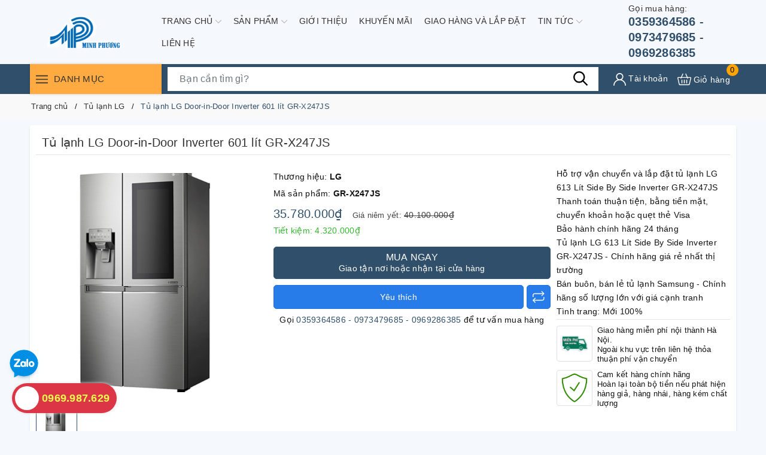

--- FILE ---
content_type: text/css
request_url: https://bizweb.dktcdn.net/100/015/575/themes/836804/assets/evo-main.scss.css?1735811009502
body_size: 32387
content:
#admin_bar_iframe{display:none !important}html{overflow-x:hidden}@media (min-width: 1200px){.container{max-width:1200px}}@font-face{font-family:swiper-icons;src:url("data:application/font-woff;charset=utf-8;base64, [base64]//wADZ2x5ZgAAAywAAADMAAAD2MHtryVoZWFkAAABbAAAADAAAAA2E2+eoWhoZWEAAAGcAAAAHwAAACQC9gDzaG10eAAAAigAAAAZAAAArgJkABFsb2NhAAAC0AAAAFoAAABaFQAUGG1heHAAAAG8AAAAHwAAACAAcABAbmFtZQAAA/gAAAE5AAACXvFdBwlwb3N0AAAFNAAAAGIAAACE5s74hXjaY2BkYGAAYpf5Hu/j+W2+MnAzMYDAzaX6QjD6/4//Bxj5GA8AuRwMYGkAPywL13jaY2BkYGA88P8Agx4j+/8fQDYfA1AEBWgDAIB2BOoAeNpjYGRgYNBh4GdgYgABEMnIABJzYNADCQAACWgAsQB42mNgYfzCOIGBlYGB0YcxjYGBwR1Kf2WQZGhhYGBiYGVmgAFGBiQQkOaawtDAoMBQxXjg/wEGPcYDDA4wNUA2CCgwsAAAO4EL6gAAeNpj2M0gyAACqxgGNWBkZ2D4/wMA+xkDdgAAAHjaY2BgYGaAYBkGRgYQiAHyGMF8FgYHIM3DwMHABGQrMOgyWDLEM1T9/w8UBfEMgLzE////P/5//f/V/xv+r4eaAAeMbAxwIUYmIMHEgKYAYjUcsDAwsLKxc3BycfPw8jEQA/[base64]/uznmfPFBNODM2K7MTQ45YEAZqGP81AmGGcF3iPqOop0r1SPTaTbVkfUe4HXj97wYE+yNwWYxwWu4v1ugWHgo3S1XdZEVqWM7ET0cfnLGxWfkgR42o2PvWrDMBSFj/IHLaF0zKjRgdiVMwScNRAoWUoH78Y2icB/yIY09An6AH2Bdu/UB+yxopYshQiEvnvu0dURgDt8QeC8PDw7Fpji3fEA4z/PEJ6YOB5hKh4dj3EvXhxPqH/SKUY3rJ7srZ4FZnh1PMAtPhwP6fl2PMJMPDgeQ4rY8YT6Gzao0eAEA409DuggmTnFnOcSCiEiLMgxCiTI6Cq5DZUd3Qmp10vO0LaLTd2cjN4fOumlc7lUYbSQcZFkutRG7g6JKZKy0RmdLY680CDnEJ+UMkpFFe1RN7nxdVpXrC4aTtnaurOnYercZg2YVmLN/d/gczfEimrE/fs/bOuq29Zmn8tloORaXgZgGa78yO9/cnXm2BpaGvq25Dv9S4E9+5SIc9PqupJKhYFSSl47+Qcr1mYNAAAAeNptw0cKwkAAAMDZJA8Q7OUJvkLsPfZ6zFVERPy8qHh2YER+3i/BP83vIBLLySsoKimrqKqpa2hp6+jq6RsYGhmbmJqZSy0sraxtbO3sHRydnEMU4uR6yx7JJXveP7WrDycAAAAAAAH//wACeNpjYGRgYOABYhkgZgJCZgZNBkYGLQZtIJsFLMYAAAw3ALgAeNolizEKgDAQBCchRbC2sFER0YD6qVQiBCv/H9ezGI6Z5XBAw8CBK/m5iQQVauVbXLnOrMZv2oLdKFa8Pjuru2hJzGabmOSLzNMzvutpB3N42mNgZGBg4GKQYzBhYMxJLMlj4GBgAYow/P/PAJJhLM6sSoWKfWCAAwDAjgbRAAB42mNgYGBkAIIbCZo5IPrmUn0hGA0AO8EFTQAA") format("woff");font-weight:400;font-style:normal}:root{--swiper-theme-color:#007aff}.swiper-container{margin-left:auto;margin-right:auto;position:relative;overflow:hidden;list-style:none;padding:0;z-index:1}.swiper-container-vertical>.swiper-wrapper{flex-direction:column}.swiper-wrapper{position:relative;width:100%;height:100%;z-index:1;display:flex;transition-property:transform;box-sizing:content-box}.swiper-container-android .swiper-slide,.swiper-wrapper{transform:translate3d(0px, 0, 0)}.swiper-container-multirow>.swiper-wrapper{flex-wrap:wrap}.swiper-container-multirow-column>.swiper-wrapper{flex-wrap:wrap;flex-direction:column}.swiper-container-free-mode>.swiper-wrapper{transition-timing-function:ease-out;margin:0 auto}.swiper-slide{flex-shrink:0;width:100%;height:100%;position:relative;transition-property:transform}.swiper-slide-invisible-blank{visibility:hidden}.swiper-container-autoheight,.swiper-container-autoheight .swiper-slide{height:auto}.swiper-container-autoheight .swiper-wrapper{align-items:flex-start;transition-property:transform,height}.swiper-container-3d{perspective:1200px}.swiper-container-3d .swiper-cube-shadow,.swiper-container-3d .swiper-slide,.swiper-container-3d .swiper-slide-shadow-bottom,.swiper-container-3d .swiper-slide-shadow-left,.swiper-container-3d .swiper-slide-shadow-right,.swiper-container-3d .swiper-slide-shadow-top,.swiper-container-3d .swiper-wrapper{transform-style:preserve-3d}.swiper-container-3d .swiper-slide-shadow-bottom,.swiper-container-3d .swiper-slide-shadow-left,.swiper-container-3d .swiper-slide-shadow-right,.swiper-container-3d .swiper-slide-shadow-top{position:absolute;left:0;top:0;width:100%;height:100%;pointer-events:none;z-index:10}.swiper-container-3d .swiper-slide-shadow-left{background-image:linear-gradient(to left, rgba(0,0,0,0.5), transparent)}.swiper-container-3d .swiper-slide-shadow-right{background-image:linear-gradient(to right, rgba(0,0,0,0.5), transparent)}.swiper-container-3d .swiper-slide-shadow-top{background-image:linear-gradient(to top, rgba(0,0,0,0.5), transparent)}.swiper-container-3d .swiper-slide-shadow-bottom{background-image:linear-gradient(to bottom, rgba(0,0,0,0.5), transparent)}.swiper-container-css-mode>.swiper-wrapper{overflow:auto;scrollbar-width:none;-ms-overflow-style:none}.swiper-container-css-mode>.swiper-wrapper::-webkit-scrollbar{display:none}.swiper-container-css-mode>.swiper-wrapper>.swiper-slide{scroll-snap-align:start start}.swiper-container-horizontal.swiper-container-css-mode>.swiper-wrapper{scroll-snap-type:x mandatory}.swiper-container-vertical.swiper-container-css-mode>.swiper-wrapper{scroll-snap-type:y mandatory}:root{--swiper-navigation-size:44px}.swiper-button-next,.swiper-button-prev{position:absolute;top:50%;width:calc(var(--swiper-navigation-size)/ 44 * 27);height:var(--swiper-navigation-size);margin-top:calc(-1 * var(--swiper-navigation-size)/ 2);z-index:10;cursor:pointer;display:flex;align-items:center;justify-content:center;color:var(--swiper-navigation-color, var(--swiper-theme-color))}.swiper-button-next.swiper-button-disabled,.swiper-button-prev.swiper-button-disabled{opacity:.35;cursor:auto;pointer-events:none}.swiper-button-next:after,.swiper-button-prev:after{font-family:swiper-icons;font-size:var(--swiper-navigation-size);text-transform:none !important;letter-spacing:0;text-transform:none;font-variant:initial;line-height:1}.swiper-button-prev,.swiper-container-rtl .swiper-button-next{left:10px;right:auto}.swiper-button-prev:after,.swiper-container-rtl .swiper-button-next:after{content:'prev'}.swiper-button-next,.swiper-container-rtl .swiper-button-prev{right:10px;left:auto}.swiper-button-next:after,.swiper-container-rtl .swiper-button-prev:after{content:'next'}.swiper-button-next.swiper-button-white,.swiper-button-prev.swiper-button-white{--swiper-navigation-color:#ffffff}.swiper-button-next.swiper-button-black,.swiper-button-prev.swiper-button-black{--swiper-navigation-color:#000000}.swiper-button-lock{display:none}.swiper-pagination{position:absolute;text-align:center;transition:.3s opacity;transform:translate3d(0, 0, 0);z-index:10}.swiper-pagination.swiper-pagination-hidden{opacity:0}.swiper-container-horizontal>.swiper-pagination-bullets,.swiper-pagination-custom,.swiper-pagination-fraction{bottom:10px;left:0;width:100%}.swiper-pagination-bullets-dynamic{overflow:hidden;font-size:0}.swiper-pagination-bullets-dynamic .swiper-pagination-bullet{transform:scale(0.33);position:relative}.swiper-pagination-bullets-dynamic .swiper-pagination-bullet-active{transform:scale(1)}.swiper-pagination-bullets-dynamic .swiper-pagination-bullet-active-main{transform:scale(1)}.swiper-pagination-bullets-dynamic .swiper-pagination-bullet-active-prev{transform:scale(0.66)}.swiper-pagination-bullets-dynamic .swiper-pagination-bullet-active-prev-prev{transform:scale(0.33)}.swiper-pagination-bullets-dynamic .swiper-pagination-bullet-active-next{transform:scale(0.66)}.swiper-pagination-bullets-dynamic .swiper-pagination-bullet-active-next-next{transform:scale(0.33)}.swiper-pagination-bullet{width:8px;height:8px;display:inline-block;border-radius:100%;background:#000;opacity:.2}button.swiper-pagination-bullet{border:none;margin:0;padding:0;box-shadow:none;-webkit-appearance:none;-moz-appearance:none;appearance:none}.swiper-pagination-clickable .swiper-pagination-bullet{cursor:pointer}.swiper-pagination-bullet-active{opacity:1;background:var(--swiper-pagination-color, var(--swiper-theme-color))}.swiper-container-vertical>.swiper-pagination-bullets{right:10px;top:50%;transform:translate3d(0px, -50%, 0)}.swiper-container-vertical>.swiper-pagination-bullets .swiper-pagination-bullet{margin:6px 0;display:block}.swiper-container-vertical>.swiper-pagination-bullets.swiper-pagination-bullets-dynamic{top:50%;transform:translateY(-50%);width:8px}.swiper-container-vertical>.swiper-pagination-bullets.swiper-pagination-bullets-dynamic .swiper-pagination-bullet{display:inline-block;transition:.2s transform,.2s top}.swiper-container-horizontal>.swiper-pagination-bullets .swiper-pagination-bullet{margin:0 4px}.swiper-container-horizontal>.swiper-pagination-bullets.swiper-pagination-bullets-dynamic{left:50%;transform:translateX(-50%);white-space:nowrap}.swiper-container-horizontal>.swiper-pagination-bullets.swiper-pagination-bullets-dynamic .swiper-pagination-bullet{transition:.2s transform,.2s left}.swiper-container-horizontal.swiper-container-rtl>.swiper-pagination-bullets-dynamic .swiper-pagination-bullet{transition:.2s transform,.2s right}.swiper-pagination-progressbar{background:rgba(0,0,0,0.25);position:absolute}.swiper-pagination-progressbar .swiper-pagination-progressbar-fill{background:var(--swiper-pagination-color, var(--swiper-theme-color));position:absolute;left:0;top:0;width:100%;height:100%;transform:scale(0);transform-origin:left top}.swiper-container-rtl .swiper-pagination-progressbar .swiper-pagination-progressbar-fill{transform-origin:right top}.swiper-container-horizontal>.swiper-pagination-progressbar,.swiper-container-vertical>.swiper-pagination-progressbar.swiper-pagination-progressbar-opposite{width:100%;height:4px;left:0;top:0}.swiper-container-horizontal>.swiper-pagination-progressbar.swiper-pagination-progressbar-opposite,.swiper-container-vertical>.swiper-pagination-progressbar{width:4px;height:100%;left:0;top:0}.swiper-pagination-white{--swiper-pagination-color:#ffffff}.swiper-pagination-black{--swiper-pagination-color:#000000}.swiper-pagination-lock{display:none}.swiper-scrollbar{border-radius:10px;position:relative;-ms-touch-action:none;background:rgba(0,0,0,0.1)}.swiper-container-horizontal>.swiper-scrollbar{position:absolute;left:1%;bottom:3px;z-index:50;height:5px;width:98%}.swiper-container-vertical>.swiper-scrollbar{position:absolute;right:3px;top:1%;z-index:50;width:5px;height:98%}.swiper-scrollbar-drag{height:100%;width:100%;position:relative;background:rgba(0,0,0,0.5);border-radius:10px;left:0;top:0}.swiper-scrollbar-cursor-drag{cursor:move}.swiper-scrollbar-lock{display:none}.swiper-zoom-container{width:100%;height:100%;display:flex;justify-content:center;align-items:center;text-align:center}.swiper-zoom-container>canvas,.swiper-zoom-container>img,.swiper-zoom-container>svg{max-width:100%;max-height:100%;object-fit:contain}.swiper-slide-zoomed{cursor:move}.swiper-lazy-preloader{width:42px;height:42px;position:absolute;left:50%;top:50%;margin-left:-21px;margin-top:-21px;z-index:10;transform-origin:50%;animation:swiper-preloader-spin 1s infinite linear;box-sizing:border-box;border:4px solid var(--swiper-preloader-color, var(--swiper-theme-color));border-radius:50%;border-top-color:transparent}.swiper-lazy-preloader-white{--swiper-preloader-color:#fff}.swiper-lazy-preloader-black{--swiper-preloader-color:#000}@keyframes swiper-preloader-spin{100%{transform:rotate(360deg)}}.swiper-container .swiper-notification{position:absolute;left:0;top:0;pointer-events:none;opacity:0;z-index:-1000}.swiper-container-fade.swiper-container-free-mode .swiper-slide{transition-timing-function:ease-out}.swiper-container-fade .swiper-slide{pointer-events:none;transition-property:opacity}.swiper-container-fade .swiper-slide .swiper-slide{pointer-events:none}.swiper-container-fade .swiper-slide-active,.swiper-container-fade .swiper-slide-active .swiper-slide-active{pointer-events:auto}.swiper-container-cube{overflow:visible}.swiper-container-cube .swiper-slide{pointer-events:none;-webkit-backface-visibility:hidden;backface-visibility:hidden;z-index:1;visibility:hidden;transform-origin:0 0;width:100%;height:100%}.swiper-container-cube .swiper-slide .swiper-slide{pointer-events:none}.swiper-container-cube.swiper-container-rtl .swiper-slide{transform-origin:100% 0}.swiper-container-cube .swiper-slide-active,.swiper-container-cube .swiper-slide-active .swiper-slide-active{pointer-events:auto}.swiper-container-cube .swiper-slide-active,.swiper-container-cube .swiper-slide-next,.swiper-container-cube .swiper-slide-next+.swiper-slide,.swiper-container-cube .swiper-slide-prev{pointer-events:auto;visibility:visible}.swiper-container-cube .swiper-slide-shadow-bottom,.swiper-container-cube .swiper-slide-shadow-left,.swiper-container-cube .swiper-slide-shadow-right,.swiper-container-cube .swiper-slide-shadow-top{z-index:0;-webkit-backface-visibility:hidden;backface-visibility:hidden}.swiper-container-cube .swiper-cube-shadow{position:absolute;left:0;bottom:0px;width:100%;height:100%;background:#000;opacity:.6;-webkit-filter:blur(50px);filter:blur(50px);z-index:0}.swiper-container-flip{overflow:visible}.swiper-container-flip .swiper-slide{pointer-events:none;-webkit-backface-visibility:hidden;backface-visibility:hidden;z-index:1}.swiper-container-flip .swiper-slide .swiper-slide{pointer-events:none}.swiper-container-flip .swiper-slide-active,.swiper-container-flip .swiper-slide-active .swiper-slide-active{pointer-events:auto}.swiper-container-flip .swiper-slide-shadow-bottom,.swiper-container-flip .swiper-slide-shadow-left,.swiper-container-flip .swiper-slide-shadow-right,.swiper-container-flip .swiper-slide-shadow-top{z-index:0;-webkit-backface-visibility:hidden;backface-visibility:hidden}.title-head{font-size:1.42857em;color:#333;text-decoration:none}.title-head a{color:#333}.title-head a:hover{color:#304f6b}.breadcrumb{margin:0;font-size:1em;padding:10px 0;border-radius:0;position:relative;display:block}.breadcrumb li{display:inline-block}.breadcrumb li>a{color:#333}.breadcrumb li>a>span{color:#333}.breadcrumb li>a>span:hover,.breadcrumb li>a>span:focus{color:#304f6b;text-decoration:none}.breadcrumb li>a:hover,.breadcrumb li>a:focus{color:#304f6b;text-decoration:none}.breadcrumb li span{display:inline;color:#304f6b;padding:0 2px}.breadcrumb li a:hover,.breadcrumb li.active,.breadcrumb li strong{color:#304f6b;font-weight:normal}.breadcrumb li:after{content:"/";padding:0 5px}.breadcrumb li:last-child:after{content:""}.breadcrumb>li+li:before{display:none}.pagination{margin-bottom:20px}.pagination .page-link{float:left;margin:0 3px;width:36px;background:#f3f5f7;text-align:center;height:36px;font-size:14px;line-height:34px;color:#000;border-radius:50% !important;border:none;text-decoration:none;padding:0;font-weight:600}.pagination .page-link:hover,.pagination .page-link:focus{background-color:#304f6b;color:#fff}.pagination .page-link:hover svg path,.pagination .page-link:focus svg path{fill:#fff !important}@media (max-width: 480px){.pagination .page-link{width:28px;height:28px;line-height:28px;margin:0 2px;font-size:12px}}.pagination .page-link svg{position:relative}.pagination .page-item.disabled .page-link{color:#000;background:#fff;border:1px solid transparent}.pagination .page-item.active .page-link{background-color:#304f6b;color:#fff}.top-wish-list-content{display:none;position:absolute;right:0;background:#fff;padding:0;text-align:left;z-index:10000;border-radius:0;-webkit-box-shadow:0px 2px 6px 0px rgba(50,50,50,0.33);-moz-box-shadow:0px 2px 6px 0px rgba(50,50,50,0.33);box-shadow:0px 2px 6px 0px rgba(50,50,50,0.33);top:50px}.top-wish-list-content .added-products{padding:10px;margin:0;max-height:582px;min-width:320px}.top-wish-list-content .added-products .favorites-message{display:block;font-size:13px;margin-bottom:10px;padding-bottom:10px;border-bottom:1px dashed #e5e5e5;font-weight:500}.top-wish-list-content .added-products .wish-list-small{max-height:200px;overflow-y:auto}.top-wish-list-content .added-products .wish-list-small::-webkit-scrollbar-track{-webkit-box-shadow:none;-moz-box-shadow:none;border-radius:0;background-color:#F5F5F5}.top-wish-list-content .added-products .wish-list-small::-webkit-scrollbar{width:5px;background-color:#F5F5F5}.top-wish-list-content .added-products .wish-list-small::-webkit-scrollbar-thumb{border-radius:0;-webkit-box-shadow:none;-moz-box-shadow:none;background-color:#e5e5e5}.top-wish-list-content .added-products .wish-list-small .empty-description .empty-icon{margin-bottom:10px;display:block}.top-wish-list-content .added-products .wish-list-small .empty-description .empty-icon .ico-favorite-heart{height:50px;width:50px;background-image:url(//bizweb.dktcdn.net/100/015/575/themes/836804/assets/valentines-heart.svg?1733898571847);background-size:contain;background-repeat:no-repeat;display:block;margin-left:auto;margin-right:auto}.top-wish-list-content .added-products .wish-list-small .empty-description .empty-text{text-align:center}.top-wish-list-content .added-products .wish-list-small .empty-description .empty-text h3,.top-wish-list-content .added-products .wish-list-small .empty-description .empty-text .h3{margin:0;font-size:15px;font-weight:600;color:#303846}.top-wish-list-content .added-products .wish-list-small .empty-description .empty-text p{font-size:13px;margin-bottom:0;color:#999}.top-wish-list-content .added-products .wish-list-small .wish-list-item-small{position:relative;margin-bottom:7px;padding-bottom:7px;border-bottom:1px dashed #e5e5e5}.top-wish-list-content .added-products .wish-list-small .wish-list-item-small .product-image{float:left;display:block;width:80px;margin-right:10px}.top-wish-list-content .added-products .wish-list-small .wish-list-item-small .product-image img:not(.loaded){width:100% !important;height:100% !important;opacity:0.2}.top-wish-list-content .added-products .wish-list-small .wish-list-item-small .detail-item{padding-left:90px}.top-wish-list-content .added-products .wish-list-small .wish-list-item-small .detail-item .js-remove-wishlist{position:absolute;right:10px;color:#1c1c1c;font-size:20px}.top-wish-list-content .added-products .wish-list-small .wish-list-item-small .detail-item .js-remove-wishlist:hover,.top-wish-list-content .added-products .wish-list-small .wish-list-item-small .detail-item .js-remove-wishlist:focus{color:#304f6b}.top-wish-list-content .added-products .wish-list-small .wish-list-item-small .detail-item .product-name{margin:0;width:150px;line-height:1;padding-right:10px;white-space:nowrap;text-overflow:ellipsis;overflow:hidden}.top-wish-list-content .added-products .wish-list-small .wish-list-item-small .detail-item .product-name a{font-size:1em;line-height:20px !important;font-weight:500;color:#1c1c1c}.top-wish-list-content .added-products .wish-list-small .wish-list-item-small .detail-item .product-name a:hover,.top-wish-list-content .added-products .wish-list-small .wish-list-item-small .detail-item .product-name a:focus{color:#304f6b}.top-wish-list-content .added-products .wish-list-small .wish-list-item-small .detail-item .product-details-bottom .pricechange{color:#1e8570;display:block}.top-wish-list-content .added-products .wish-list-button-all{text-align:center;margin-top:10px}.top-wish-list-content .added-products .wish-list-button-all a{display:block;padding:6px 10px;color:#fff;background-color:#304f6b}.top-wish-list-content .added-products .wish-list-button-all a:hover,.top-wish-list-content .added-products .wish-list-button-all a:focus{color:#fff;background-color:#203548}.top-subtotal{color:#333;font-size:1.14286em;font-weight:400;padding:12px 0;border-top:1px dashed #e5e5e5;text-align:left;text-transform:none}.top-subtotal .price{font-weight:500;color:#1e8570;float:right}ul#cart-sidebar{padding:10px;margin:0;max-height:582px;min-width:320px}ul#cart-sidebar li.list-item{max-height:400px;overflow-y:auto}ul#cart-sidebar li.action{display:none}ul#cart-sidebar .no-item{text-align:center}ul#cart-sidebar .no-item .empty-icon{margin-bottom:10px;display:block}ul#cart-sidebar .no-item .empty-icon .ico-cart{height:50px;width:50px;background-image:url(//bizweb.dktcdn.net/100/015/575/themes/836804/assets/shopping-cart-empty.svg?1733898571847);background-size:contain;background-repeat:no-repeat;display:block;margin-left:auto;margin-right:auto}ul#cart-sidebar .no-item p{margin-bottom:0;font-size:14px;font-weight:600;color:#303846}ul#cart-sidebar.hasclass li.action{display:block}ul#cart-sidebar li.list-item .price2{font-weight:600;color:#f94e3f;font-size:14px;display:list-item;margin-bottom:5px}ul#cart-sidebar li.list-item::-webkit-scrollbar{width:5px}ul#cart-sidebar li.list-item::-webkit-scrollbar-track{background:rgba(255,255,255,0.9)}ul#cart-sidebar li.list-item::-webkit-scrollbar-thumb{background:#304f6b;border-radius:15px}ul#cart-sidebar li.list-item::-webkit-scrollbar-thumb:hover,ul#cart-sidebar li.list-item::-webkit-scrollbar-thumb:active{background:#304f6b;border-radius:15px}.li-fix-1{background:#FFF;border-top:1px solid #ebebeb;display:block}.li-fix-2{display:block;width:295px}footer .back-to-top{position:absolute;right:10px;bottom:60px;font-size:14px;cursor:pointer;color:#fff;top:auto !important;height:40px;width:40px;background-color:#000;border:2px solid #fff;line-height:36px;border-radius:4px;font-size:20px;transition:all 0.3s ease-out 0s;transform:translateY(-120px);opacity:0;visibility:hidden}footer .back-to-top:hover{color:#fff;background-color:#304f6b;border-color:#233a4f}footer .back-to-top.show{position:fixed;z-index:999;transition:all 0.3s ease-out 0s;transform:translateY(0px);opacity:1;visibility:visible}.sortPagiBar{padding-bottom:15px}.cart-item{background:#fff;padding:20px 10px;border-bottom:1px solid #e1e1e1}.cart-item-image{float:left;width:120px;margin-right:20px}.cart-item-info{padding-left:140px}.cart-item-info h3,.cart-item-info .h3{margin:0;font-size:1.28571em;font-weight:400}.cart-item-info .product-price{line-height:50px}.cart-item-info input{width:95px;height:45px;border-color:#e1e1e1;float:left}.cart-item-info .remove-item{color:#c6c6c6;font-size:38px;font-weight:300;line-height:47px;float:right}.cart-item-info .variant{color:#adadad}.name-product-cart{color:#304f6b}.cart .total-price{background:#fff;padding:25px;line-height:45px}#customer_login,#recover_customer_password{margin-bottom:0}.checkbox.style input{margin:0 !important;display:none}.checkbox.style label{display:inline-block;vertical-align:middle;font-weight:normal;text-transform:none;position:relative;padding-left:55px;line-height:50px}.checkbox.style label:before{display:block;width:35px;height:35px;background:#fff;border:1px solid #d4d4d4;border-radius:5px;content:"";position:absolute;left:0;top:50%;transform:translateY(-50%);-moz-transform:translateY(-50%);-ms-transform:translateY(-50%);-webkit-transform:translateY(-50%);-o-transform:translateY(-50%)}.checkbox.style input:checked+label:after{content:"\f00c";font-family:FontAwesome;font-size:20px;color:#304f6b;position:absolute;top:50%;left:8px;transform:translateY(-50%);-moz-transform:translateY(-50%);-ms-transform:translateY(-50%);-webkit-transform:translateY(-50%);-o-transform:translateY(-50%)}.block-account h3,.block-account .h3{margin-top:0}.customer-name{color:#304f6b;line-height:55px}.block-content.form-signup{background:#fff;padding-top:10px}.block-content.form-signup p{padding:0;display:table}.block-content.form-signup p i{display:table-cell;width:20px;text-align:center;color:#304f6b}.block-content.form-signup p a{color:#304f6b}.address-group{background:#fff;padding-bottom:5px;margin-bottom:15px}.address-group p{color:#595959}.address-group p label{float:left;font-weight:300}#order_payment,#order_shipping{background:#fff;padding:10px 0}#order_payment .address.note i,#order_shipping .address.note i{color:#304f6b;margin-right:5px}.totalorders{background:#fff;border-color:#e1e1e1}.order-headding{margin:0}.dropdown-menu>li>a{white-space:inherit}*,input,:before,:after{-webkit-box-sizing:border-box;-moz-box-sizing:border-box;box-sizing:border-box}html{overflow-x:hidden}html,body{padding:0;margin:0}article,aside,details,figcaption,figure,footer,header,hgroup,main,nav,section,summary{display:block}audio,canvas,progress,video{display:inline-block;vertical-align:baseline}input[type="number"]::-webkit-inner-spin-button,input[type="number"]::-webkit-outer-spin-button{height:auto}input[type="search"]::-webkit-search-cancel-button,input[type="search"]::-webkit-search-decoration{-webkit-appearance:none}input[type="text"],input[type="email"],input[type="password"],input[type="tel"]{border:1px solid #e9e9e9;color:#1c1c1c;margin:0 0 19px;min-height:40px;padding:0 20px}a{color:#0657a3}a:hover{color:#304f6b}.dropdown-menu{box-shadow:none}.dropdown-menu>.active>a,.dropdown-menu>.active>a:focus,.dropdown-menu>.active>a:hover{background:none}body,input,textarea,button,select{line-height:1.7;color:#333;-webkit-font-smoothing:antialiased;-webkit-text-size-adjust:100%;letter-spacing:0.25px}body{font-size:14px;color:#333;overflow:hidden}h1,.h1,h2,.h2,h3,.h3,h4,.h4,h5,.h5,h6,.h6{line-height:1.4}h1 a,.h1 a,h2 a,.h2 a,h3 a,.h3 a,h4 a,.h4 a,h5 a,.h5 a,h6 a,.h6 a{text-decoration:none;font-weight:inherit}a{-webkit-transition:all 150ms ease-in-out;-moz-transition:all 150ms ease-in-out;-ms-transition:all 150ms ease-in-out;-o-transition:all 150ms ease-in-out;transition:all 150ms ease-in-out}a:focus{outline:none}h1,.h1{font-size:2.57143em}h2,.h2{font-size:2em}h3,.h3{font-size:1.71429em}h4,.h4{font-size:1.28571em}h5,.h5{font-size:1.14286em}h6,.h6{font-size:1.14286em}h1,.h1,h2,.h2,h3,.h3,h4,.h4,h5,.h5,h6,.h6,.h1,.h2,.h3,.h4,.h5,.h6{color:#1c1c1c;letter-spacing:.01em}p{margin:0 0 15px 0}p img{margin:0}ul,ol{margin:0;padding:0}ul{list-style:none inside}ol{list-style:decimal inside}ul.square{list-style:square inside}ul.disc{list-style:disc inside}ol.alpha{list-style:lower-alpha inside}.inline-list li{display:inline-block;margin-bottom:0}table{width:100%;margin-bottom:1em;border-collapse:collapse;border-spacing:0}.table-wrap{max-width:100%;overflow:auto;-webkit-overflow-scrolling:touch}th{font-weight:bold}th,td{text-align:left;padding:15px;border:1px solid #e1e1e1;color:#1c1c1c}a,.text-link{color:#0657a3;text-decoration:none;background:transparent}button{overflow:visible}button[disabled],html input[disabled]{cursor:default}.table-wrapper{max-width:100%;overflow:auto}form{margin-bottom:30px}form a{color:#0657a3}input,textarea,button,select{font-size:1em}input:focus,textarea:focus,button:focus,select:focus{outline:none}button,input[type="text"],input[type="search"],input[type="password"],input[type="email"],input[type="file"],input[type="number"],input[type="tel"],input[type="submit"],textarea{-webkit-appearance:none;-moz-appearance:none}input,textarea,select,fieldset{border-radius:0;max-width:100%}input.input-full,textarea.input-full,select.input-full,fieldset.input-full{width:100%}fieldset{border:0px solid #e1e1e1;padding:15px}legend{border:0;padding:0}optgroup{font-weight:bold}input{display:inline-block;width:auto}button,input[type="submit"]{cursor:pointer}input[type="text"],input[type="search"],input[type="password"],input[type="email"],input[type="file"],input[type="number"],input[type="tel"],textarea,select{border:1px solid #e1e1e1;padding:0 20px;width:100%;max-width:100%;display:block}input[type="text"]:focus,input[type="search"]:focus,input[type="password"]:focus,input[type="email"]:focus,input[type="file"]:focus,input[type="number"]:focus,input[type="tel"]:focus,textarea:focus,select:focus{border:1px solid #c8c8c8}input[type="text"][disabled],input[type="text"].disabled,input[type="search"][disabled],input[type="search"].disabled,input[type="password"][disabled],input[type="password"].disabled,input[type="email"][disabled],input[type="email"].disabled,input[type="file"][disabled],input[type="file"].disabled,input[type="number"][disabled],input[type="number"].disabled,input[type="tel"][disabled],input[type="tel"].disabled,textarea[disabled],textarea.disabled,select[disabled],select.disabled{cursor:default;background-color:#ddd;border-color:#ddd}textarea{min-height:100px;padding-top:6px;padding-bottom:6px}input[type="checkbox"],input[type="radio"]{display:inline;margin:0;padding:0}select{-webkit-appearance:none;-moz-appearance:none;appearance:none;background-position:right center;background-image:url(//bizweb.dktcdn.net/100/015/575/themes/836804/assets/ico-selects.png?1733898571847);background-repeat:no-repeat;background-position:right 10px center;background-color:#fff !important;padding-right:28px;text-indent:0.01px;text-overflow:'';cursor:pointer}.ie9 select,.lt-ie9 select{padding-right:10px;background-image:none}option{color:#000;background-color:#fff}select::-ms-expand{display:none}label,legend{display:block;margin-bottom:2px}label.inline,legend.inline{display:inline}input[type="checkbox"]+label,input[type="radio"]+label{font-weight:normal}label[for]{cursor:pointer}.label-hint{color:#999}img{max-width:100%}form.form-horizontal,.form-horizontal{margin-bottom:0}form.form-horizontal input[type="text"],form.form-horizontal input[type="search"],form.form-horizontal input[type="password"],form.form-horizontal input[type="email"],form.form-horizontal input[type="file"],form.form-horizontal input[type="number"],form.form-horizontal input[type="tel"],form.form-horizontal textarea,form.form-horizontal select,form.form-horizontal label,.form-horizontal input[type="text"],.form-horizontal input[type="search"],.form-horizontal input[type="password"],.form-horizontal input[type="email"],.form-horizontal input[type="file"],.form-horizontal input[type="number"],.form-horizontal input[type="tel"],.form-horizontal textarea,.form-horizontal select,.form-horizontal label{display:inline-block;margin-bottom:0;width:auto}input[type="text"].error,input[type="search"].error,input[type="password"].error,input[type="email"].error,input[type="file"].error,input[type="number"].error,input[type="tel"].error,textarea.error{border-color:red;color:red}label.error{color:red}.form-group{margin:0;padding:0 0 8px;border:0}.form-group .form-control{display:block;width:100%;min-height:40px;padding:.375rem .75rem;font-size:1em;line-height:1.5;color:#55595c;background-color:#fff;background-image:none;margin:0}.form-group input,.form-group select{height:40px}.rte img{max-width:100%;height:auto}.rte table{table-layout:fixed}.clearfix{*zoom:1}.clearfix:after{content:"";display:table;clear:both}.clearboth{clear:both}.flexbox,.awe-popup{display:-ms-flexbox;display:-webkit-flex;display:flex;-ms-flex-align:center;-webkit-align-items:center;-webkit-box-align:center;align-items:center}.list-inline{*zoom:1}.list-inline:after{content:"";display:table;clear:both}.list-inline li{float:left;margin:0}.no-margin{margin:0 !important}.no-padding{padding:0 !important}.no-border{border:none !important}.ov-h{overflow:hidden !important}.relative{position:relative !important}.absolute{position:absolute !important}.margin-0{margin:0px !important}.margin-vertical-0{margin-top:0px !important;margin-bottom:0px !important}.margin-horizontal-0{margin-left:0px !important;margin-right:0px !important}.margin-top-0{margin-top:0px !important}.margin-bottom-0{margin-bottom:0px !important}.margin-left-0{margin-left:0px !important}.margin-right-0{margin-right:0px !important}.padding-0{padding:0px !important}.padding-vertical-0{padding-top:0px !important;padding-bottom:0px !important}.padding-horizontal-0{padding-left:0px !important;padding-right:0px !important}.padding-top-0{padding-top:0px !important}.padding-bottom-0{padding-bottom:0px !important}.padding-left-0{padding-left:0px !important}.padding-right-0{padding-right:0px !important}.margin-5{margin:5px !important}.margin-vertical-5{margin-top:5px !important;margin-bottom:5px !important}.margin-horizontal-5{margin-left:5px !important;margin-right:5px !important}.margin-top-5{margin-top:5px !important}.margin-bottom-5{margin-bottom:5px !important}.margin-left-5{margin-left:5px !important}.margin-right-5{margin-right:5px !important}.padding-5{padding:5px !important}.padding-vertical-5{padding-top:5px !important;padding-bottom:5px !important}.padding-horizontal-5{padding-left:5px !important;padding-right:5px !important}.padding-top-5{padding-top:5px !important}.padding-bottom-5{padding-bottom:5px !important}.padding-left-5{padding-left:5px !important}.padding-right-5{padding-right:5px !important}.margin-10{margin:10px !important}.margin-vertical-10{margin-top:10px !important;margin-bottom:10px !important}.margin-horizontal-10{margin-left:10px !important;margin-right:10px !important}.margin-top-10{margin-top:10px !important}.margin-bottom-10{margin-bottom:10px !important}.margin-left-10{margin-left:10px !important}.margin-right-10{margin-right:10px !important}.padding-10{padding:10px !important}.padding-vertical-10{padding-top:10px !important;padding-bottom:10px !important}.padding-horizontal-10{padding-left:10px !important;padding-right:10px !important}.padding-top-10{padding-top:10px !important}.padding-bottom-10{padding-bottom:10px !important}.padding-left-10{padding-left:10px !important}.padding-right-10{padding-right:10px !important}.margin-15{margin:15px !important}.margin-vertical-15{margin-top:15px !important;margin-bottom:15px !important}.margin-horizontal-15{margin-left:15px !important;margin-right:15px !important}.margin-top-15{margin-top:15px !important}.margin-bottom-15{margin-bottom:15px !important}.margin-left-15{margin-left:15px !important}.margin-right-15{margin-right:15px !important}.padding-15{padding:15px !important}.padding-vertical-15{padding-top:15px !important;padding-bottom:15px !important}.padding-horizontal-15{padding-left:15px !important;padding-right:15px !important}.padding-top-15{padding-top:15px !important}.padding-bottom-15{padding-bottom:15px !important}.padding-left-15{padding-left:15px !important}.padding-right-15{padding-right:15px !important}.margin-20{margin:20px !important}.margin-vertical-20{margin-top:20px !important;margin-bottom:20px !important}.margin-horizontal-20{margin-left:20px !important;margin-right:20px !important}.margin-top-20{margin-top:20px !important}.margin-bottom-20{margin-bottom:20px !important}.margin-left-20{margin-left:20px !important}.margin-right-20{margin-right:20px !important}.padding-20{padding:20px !important}.padding-vertical-20{padding-top:20px !important;padding-bottom:20px !important}.padding-horizontal-20{padding-left:20px !important;padding-right:20px !important}.padding-top-20{padding-top:20px !important}.padding-bottom-20{padding-bottom:20px !important}.padding-left-20{padding-left:20px !important}.padding-right-20{padding-right:20px !important}.margin-25{margin:25px !important}.margin-vertical-25{margin-top:25px !important;margin-bottom:25px !important}.margin-horizontal-25{margin-left:25px !important;margin-right:25px !important}.margin-top-25{margin-top:25px !important}.margin-bottom-25{margin-bottom:25px !important}.margin-left-25{margin-left:25px !important}.margin-right-25{margin-right:25px !important}.padding-25{padding:25px !important}.padding-vertical-25{padding-top:25px !important;padding-bottom:25px !important}.padding-horizontal-25{padding-left:25px !important;padding-right:25px !important}.padding-top-25{padding-top:25px !important}.padding-bottom-25{padding-bottom:25px !important}.padding-left-25{padding-left:25px !important}.padding-right-25{padding-right:25px !important}.margin-30{margin:30px !important}.margin-vertical-30{margin-top:30px !important;margin-bottom:30px !important}.margin-horizontal-30{margin-left:30px !important;margin-right:30px !important}.margin-top-30{margin-top:30px !important}.margin-bottom-30{margin-bottom:30px !important}.margin-left-30{margin-left:30px !important}.margin-right-30{margin-right:30px !important}.padding-30{padding:30px !important}.padding-vertical-30{padding-top:30px !important;padding-bottom:30px !important}.padding-horizontal-30{padding-left:30px !important;padding-right:30px !important}.padding-top-30{padding-top:30px !important}.padding-bottom-30{padding-bottom:30px !important}.padding-left-30{padding-left:30px !important}.padding-right-30{padding-right:30px !important}.margin-35{margin:35px !important}.margin-vertical-35{margin-top:35px !important;margin-bottom:35px !important}.margin-horizontal-35{margin-left:35px !important;margin-right:35px !important}.margin-top-35{margin-top:35px !important}.margin-bottom-35{margin-bottom:35px !important}.margin-left-35{margin-left:35px !important}.margin-right-35{margin-right:35px !important}.padding-35{padding:35px !important}.padding-vertical-35{padding-top:35px !important;padding-bottom:35px !important}.padding-horizontal-35{padding-left:35px !important;padding-right:35px !important}.padding-top-35{padding-top:35px !important}.padding-bottom-35{padding-bottom:35px !important}.padding-left-35{padding-left:35px !important}.padding-right-35{padding-right:35px !important}.margin-40{margin:40px !important}.margin-vertical-40{margin-top:40px !important;margin-bottom:40px !important}.margin-horizontal-40{margin-left:40px !important;margin-right:40px !important}.margin-top-40{margin-top:40px !important}.margin-bottom-40{margin-bottom:40px !important}.margin-left-40{margin-left:40px !important}.margin-right-40{margin-right:40px !important}.padding-40{padding:40px !important}.padding-vertical-40{padding-top:40px !important;padding-bottom:40px !important}.padding-horizontal-40{padding-left:40px !important;padding-right:40px !important}.padding-top-40{padding-top:40px !important}.padding-bottom-40{padding-bottom:40px !important}.padding-left-40{padding-left:40px !important}.padding-right-40{padding-right:40px !important}.margin-45{margin:45px !important}.margin-vertical-45{margin-top:45px !important;margin-bottom:45px !important}.margin-horizontal-45{margin-left:45px !important;margin-right:45px !important}.margin-top-45{margin-top:45px !important}.margin-bottom-45{margin-bottom:45px !important}.margin-left-45{margin-left:45px !important}.margin-right-45{margin-right:45px !important}.padding-45{padding:45px !important}.padding-vertical-45{padding-top:45px !important;padding-bottom:45px !important}.padding-horizontal-45{padding-left:45px !important;padding-right:45px !important}.padding-top-45{padding-top:45px !important}.padding-bottom-45{padding-bottom:45px !important}.padding-left-45{padding-left:45px !important}.padding-right-45{padding-right:45px !important}.margin-50{margin:50px !important}.margin-vertical-50{margin-top:50px !important;margin-bottom:50px !important}.margin-horizontal-50{margin-left:50px !important;margin-right:50px !important}.margin-top-50{margin-top:50px !important}.margin-bottom-50{margin-bottom:50px !important}.margin-left-50{margin-left:50px !important}.margin-right-50{margin-right:50px !important}.padding-50{padding:50px !important}.padding-vertical-50{padding-top:50px !important;padding-bottom:50px !important}.padding-horizontal-50{padding-left:50px !important;padding-right:50px !important}.padding-top-50{padding-top:50px !important}.padding-bottom-50{padding-bottom:50px !important}.padding-left-50{padding-left:50px !important}.padding-right-50{padding-right:50px !important}.margin-55{margin:55px !important}.margin-vertical-55{margin-top:55px !important;margin-bottom:55px !important}.margin-horizontal-55{margin-left:55px !important;margin-right:55px !important}.margin-top-55{margin-top:55px !important}.margin-bottom-55{margin-bottom:55px !important}.margin-left-55{margin-left:55px !important}.margin-right-55{margin-right:55px !important}.padding-55{padding:55px !important}.padding-vertical-55{padding-top:55px !important;padding-bottom:55px !important}.padding-horizontal-55{padding-left:55px !important;padding-right:55px !important}.padding-top-55{padding-top:55px !important}.padding-bottom-55{padding-bottom:55px !important}.padding-left-55{padding-left:55px !important}.padding-right-55{padding-right:55px !important}.margin-60{margin:60px !important}.margin-vertical-60{margin-top:60px !important;margin-bottom:60px !important}.margin-horizontal-60{margin-left:60px !important;margin-right:60px !important}.margin-top-60{margin-top:60px !important}.margin-bottom-60{margin-bottom:60px !important}.margin-left-60{margin-left:60px !important}.margin-right-60{margin-right:60px !important}.padding-60{padding:60px !important}.padding-vertical-60{padding-top:60px !important;padding-bottom:60px !important}.padding-horizontal-60{padding-left:60px !important;padding-right:60px !important}.padding-top-60{padding-top:60px !important}.padding-bottom-60{padding-bottom:60px !important}.padding-left-60{padding-left:60px !important}.padding-right-60{padding-right:60px !important}.margin-65{margin:65px !important}.margin-vertical-65{margin-top:65px !important;margin-bottom:65px !important}.margin-horizontal-65{margin-left:65px !important;margin-right:65px !important}.margin-top-65{margin-top:65px !important}.margin-bottom-65{margin-bottom:65px !important}.margin-left-65{margin-left:65px !important}.margin-right-65{margin-right:65px !important}.padding-65{padding:65px !important}.padding-vertical-65{padding-top:65px !important;padding-bottom:65px !important}.padding-horizontal-65{padding-left:65px !important;padding-right:65px !important}.padding-top-65{padding-top:65px !important}.padding-bottom-65{padding-bottom:65px !important}.padding-left-65{padding-left:65px !important}.padding-right-65{padding-right:65px !important}.margin-70{margin:70px !important}.margin-vertical-70{margin-top:70px !important;margin-bottom:70px !important}.margin-horizontal-70{margin-left:70px !important;margin-right:70px !important}.margin-top-70{margin-top:70px !important}.margin-bottom-70{margin-bottom:70px !important}.margin-left-70{margin-left:70px !important}.margin-right-70{margin-right:70px !important}.padding-70{padding:70px !important}.padding-vertical-70{padding-top:70px !important;padding-bottom:70px !important}.padding-horizontal-70{padding-left:70px !important;padding-right:70px !important}.padding-top-70{padding-top:70px !important}.padding-bottom-70{padding-bottom:70px !important}.padding-left-70{padding-left:70px !important}.padding-right-70{padding-right:70px !important}.margin-75{margin:75px !important}.margin-vertical-75{margin-top:75px !important;margin-bottom:75px !important}.margin-horizontal-75{margin-left:75px !important;margin-right:75px !important}.margin-top-75{margin-top:75px !important}.margin-bottom-75{margin-bottom:75px !important}.margin-left-75{margin-left:75px !important}.margin-right-75{margin-right:75px !important}.padding-75{padding:75px !important}.padding-vertical-75{padding-top:75px !important;padding-bottom:75px !important}.padding-horizontal-75{padding-left:75px !important;padding-right:75px !important}.padding-top-75{padding-top:75px !important}.padding-bottom-75{padding-bottom:75px !important}.padding-left-75{padding-left:75px !important}.padding-right-75{padding-right:75px !important}.margin-80{margin:80px !important}.margin-vertical-80{margin-top:80px !important;margin-bottom:80px !important}.margin-horizontal-80{margin-left:80px !important;margin-right:80px !important}.margin-top-80{margin-top:80px !important}.margin-bottom-80{margin-bottom:80px !important}.margin-left-80{margin-left:80px !important}.margin-right-80{margin-right:80px !important}.padding-80{padding:80px !important}.padding-vertical-80{padding-top:80px !important;padding-bottom:80px !important}.padding-horizontal-80{padding-left:80px !important;padding-right:80px !important}.padding-top-80{padding-top:80px !important}.padding-bottom-80{padding-bottom:80px !important}.padding-left-80{padding-left:80px !important}.padding-right-80{padding-right:80px !important}.margin-85{margin:85px !important}.margin-vertical-85{margin-top:85px !important;margin-bottom:85px !important}.margin-horizontal-85{margin-left:85px !important;margin-right:85px !important}.margin-top-85{margin-top:85px !important}.margin-bottom-85{margin-bottom:85px !important}.margin-left-85{margin-left:85px !important}.margin-right-85{margin-right:85px !important}.padding-85{padding:85px !important}.padding-vertical-85{padding-top:85px !important;padding-bottom:85px !important}.padding-horizontal-85{padding-left:85px !important;padding-right:85px !important}.padding-top-85{padding-top:85px !important}.padding-bottom-85{padding-bottom:85px !important}.padding-left-85{padding-left:85px !important}.padding-right-85{padding-right:85px !important}.margin-90{margin:90px !important}.margin-vertical-90{margin-top:90px !important;margin-bottom:90px !important}.margin-horizontal-90{margin-left:90px !important;margin-right:90px !important}.margin-top-90{margin-top:90px !important}.margin-bottom-90{margin-bottom:90px !important}.margin-left-90{margin-left:90px !important}.margin-right-90{margin-right:90px !important}.padding-90{padding:90px !important}.padding-vertical-90{padding-top:90px !important;padding-bottom:90px !important}.padding-horizontal-90{padding-left:90px !important;padding-right:90px !important}.padding-top-90{padding-top:90px !important}.padding-bottom-90{padding-bottom:90px !important}.padding-left-90{padding-left:90px !important}.padding-right-90{padding-right:90px !important}.margin-95{margin:95px !important}.margin-vertical-95{margin-top:95px !important;margin-bottom:95px !important}.margin-horizontal-95{margin-left:95px !important;margin-right:95px !important}.margin-top-95{margin-top:95px !important}.margin-bottom-95{margin-bottom:95px !important}.margin-left-95{margin-left:95px !important}.margin-right-95{margin-right:95px !important}.padding-95{padding:95px !important}.padding-vertical-95{padding-top:95px !important;padding-bottom:95px !important}.padding-horizontal-95{padding-left:95px !important;padding-right:95px !important}.padding-top-95{padding-top:95px !important}.padding-bottom-95{padding-bottom:95px !important}.padding-left-95{padding-left:95px !important}.padding-right-95{padding-right:95px !important}.margin-100{margin:100px !important}.margin-vertical-100{margin-top:100px !important;margin-bottom:100px !important}.margin-horizontal-100{margin-left:100px !important;margin-right:100px !important}.margin-top-100{margin-top:100px !important}.margin-bottom-100{margin-bottom:100px !important}.margin-left-100{margin-left:100px !important}.margin-right-100{margin-right:100px !important}.padding-100{padding:100px !important}.padding-vertical-100{padding-top:100px !important;padding-bottom:100px !important}.padding-horizontal-100{padding-left:100px !important;padding-right:100px !important}.padding-top-100{padding-top:100px !important}.padding-bottom-100{padding-bottom:100px !important}.padding-left-100{padding-left:100px !important}.padding-right-100{padding-right:100px !important}.ajax-load{position:fixed;z-index:-1;top:0;left:0;right:0;bottom:0;margin:auto;text-align:center;width:100px;height:100px;line-height:100px;opacity:0;visibility:hidden}.ajax-load.active{opacity:1;visibility:visible;z-index:9999}.awe-popup{position:fixed;z-index:9999;top:0;height:0;width:0;left:0;right:0;bottom:0;text-align:center;overflow:hidden;visibility:hidden;opacity:0;-webkit-transition:all 200ms ease-in-out;-moz-transition:all 200ms ease-in-out;-ms-transition:all 200ms ease-in-out;-o-transition:all 200ms ease-in-out;transition:all 200ms ease-in-out}.awe-popup .overlay{background-color:rgba(33,33,33,0.8);color:rgba(0,0,0,0.4);position:fixed;top:0 !important;left:0;right:0;bottom:0;margin:auto;width:0;height:0}.awe-popup .content{position:relative;max-width:1140px;min-width:1140px;padding:25px 28px;max-height:0;text-align:left;opacity:0;margin:0 auto;background:transparent;overflow:hidden;-webkit-transition:all 300ms ease-in-out;-moz-transition:all 300ms ease-in-out;-ms-transition:all 300ms ease-in-out;-o-transition:all 300ms ease-in-out;transition:all 300ms ease-in-out;position:relative;padding:25px 28px;max-height:0;text-align:left;opacity:0;margin:0 auto;background:#fff}.awe-popup.active{visibility:visible;opacity:1;top:0 !important;height:auto;width:auto}.awe-popup.active .content{max-height:calc(100% - 60px);opacity:1;background:transparent;padding:0}.awe-popup.active .content .info{background:#fff;min-width:500px}.awe-popup.active .overlay{width:100%;height:100%}.close-window{position:absolute;top:10px;right:10px;width:25px;height:25px;cursor:pointer;z-index:8040;color:#fff;text-align:center;line-height:25px;border-radius:50%}.close-window .fa{display:block;font-size:1.42857em;line-height:25px;color:#fff}.awe-popup.loading{z-index:9998}.awe-popup.loading .loader{left:50%;position:fixed;top:50%;-moz-transform:translateX(-50%);-webkit-transform:translateX(-50%);-o-transform:translateX(-50%);-ms-transform:translateX(-50%);transform:translateX(-50%);-webkit-transition:all 300ms ease-in-out;-moz-transition:all 300ms ease-in-out;-ms-transition:all 300ms ease-in-out;-o-transition:all 300ms ease-in-out;transition:all 300ms ease-in-out}.awe-popup.loaded-content .loader{display:none}.awe-popup.addcart-popup .content{min-width:auto}.swatch{margin-bottom:10px}.swatch .header{margin-bottom:5px;text-align:left;float:none;min-width:100px;font-weight:500}.swatch input{display:none}.swatch label{float:left;min-width:50px !important;height:31px !important;margin:0;border:1px solid #f4f4f4;background-color:#fff;font-size:.92857em;text-align:center;line-height:29px;white-space:nowrap;font-weight:500;padding:0;border-radius:3px}.swatch-element label{padding:0 5px}.swatch-element label .img-check{display:none}.color.swatch-element label{padding:0}.color.swatch-element label img:not(.crossed-out){width:29px;height:29px;border-radius:3px}.swatch input:checked+label{background:transparent;color:#304f6b;border:1px solid #304f6b}.swatch input:checked+label .img-check{display:inline-block;position:absolute;bottom:0;right:0}.swatch .color input:checked+label{position:relative;box-shadow:0 2px 4px rgba(0,0,0,0.5);border:1px solid #222}.swatch .color input:checked+label:after{content:"\f00c";font-family:FontAwesome;display:none}.swatch .color .has-thumb{position:relative}.swatch .color .has-thumb .ant-swatch{max-height:30px;position:relative;top:0;left:-3px}@media (max-width: 767px){.swatch .color .has-thumb .ant-swatch{top:-2px}}.swatch .swatch-element{float:left;-webkit-transform:translateZ(0);-webkit-font-smoothing:antialiased;margin:0px 5px 5px 0;position:relative}.swatch .swatch-element.color.den label{background-color:#000000}.swatch .swatch-element.color.xanh label{background-color:#0554ff}.swatch .swatch-element.color.vang label{background-color:#e6fa0a}.swatch .swatch-element.color.nau label{background-color:#594f4f}.swatch .swatch-element.color.do label{background-color:#f20808}.swatch .swatch-element.color.cams label{background-color:#fc9905}.swatch .swatch-element.color.xam label{background-color:#615a5a}.swatch .swatch-element.color.xanh-duong label{background-color:#14456e}.swatch .swatch-element.color.xanh-la label{background-color:#dbf2d8}.swatch .swatch-element.color.tim label{background-color:#7d3f98}.crossed-out{position:absolute;width:100%;height:100%;left:0;top:0}.swatch .swatch-element .crossed-out{display:none}.swatch .swatch-element.soldout .crossed-out{display:block}.swatch .swatch-element.soldout label{filter:alpha(opacity=60);-khtml-opacity:0.6;-moz-opacity:0.6;opacity:0.6}.swatch .tooltip{text-align:center;background:#304f6b;color:#fff;bottom:100%;padding:10px;display:block;position:absolute;width:100px;left:-50%;margin-bottom:15px;filter:alpha(opacity=0);-khtml-opacity:0;-moz-opacity:0;opacity:0;visibility:hidden;-webkit-transform:translateY(10px);-moz-transform:translateY(10px);-ms-transform:translateY(10px);-o-transform:translateY(10px);transform:translateY(10px);-webkit-transition:all .25s ease-out;-moz-transition:all .25s ease-out;-ms-transition:all .25s ease-out;-o-transition:all .25s ease-out;transition:all .25s ease-out;-webkit-box-shadow:2px 2px 6px rgba(0,0,0,0.28);-moz-box-shadow:2px 2px 6px rgba(0,0,0,0.28);-ms-box-shadow:2px 2px 6px rgba(0,0,0,0.28);-o-box-shadow:2px 2px 6px rgba(0,0,0,0.28);box-shadow:2px 2px 6px rgba(0,0,0,0.28);z-index:10000;-moz-box-sizing:border-box;-webkit-box-sizing:border-box;box-sizing:border-box;border-radius:5px}.swatch .tooltip:before{bottom:-20px;content:" ";display:block;height:20px;left:0;position:absolute;width:100%}.swatch .tooltip:after{border-left:solid transparent 10px;border-right:solid transparent 10px;border-top:solid #304f6b 10px;bottom:-10px;content:" ";height:0;left:50%;margin-left:-13px;position:absolute;width:0}.swatch .swatch-element:hover .tooltip{filter:alpha(opacity=100);-khtml-opacity:1;-moz-opacity:1;opacity:1;visibility:visible;-webkit-transform:translateY(0px);-moz-transform:translateY(0px);-ms-transform:translateY(0px);-o-transform:translateY(0px);transform:translateY(0px)}.swatch.error{background-color:#E8D2D2 !important;color:#333 !important;padding:1em;border-radius:5px}.swatch.error p{margin:0.7em 0}.swatch.error p:first-child{margin-top:0}.swatch.error p:last-child{margin-bottom:0}.swatch.error code{font-family:monospace}ul.tabs li{background:none;display:inline-block;cursor:pointer}ul.tabs li.current{color:#000}.filter-container{margin-bottom:0px}@media (max-width: 767px){.filter-container{padding:0}}.filter-group{margin-bottom:0px}.filter-group-title{display:block;font-size:1.28571em;margin-bottom:10px}.filter-item{margin:0;cursor:pointer;line-height:27px}.filter-item *{color:#6c757d;cursor:pointer;font-size:1em;font-weight:normal}.filter-item.color{min-width:20px}.filter-item.color a,.filter-item.color label{width:100%;height:100%;display:inline-block;font-size:0}.filter-item.color .fa{width:20px;height:20px;background:red;border-radius:50%;position:relative}.filter-item.color .fa:before{display:none}.filter-item.color .fa.trang:hover:before{display:block;content:"";width:26px;height:26px;position:absolute;left:-4px;top:-4px;border:1px solid #e2e2e2;border-radius:50%}.filter-item.color .fa:hover:before{display:block;content:"";width:26px;height:26px;position:absolute;left:-3px;top:-3px;border:1px solid #e2e2e2;border-radius:50%}.filter-item.color input:checked+.fa:before{display:block;content:"";width:26px;height:26px;position:absolute;left:-3px;top:-3px;border:1px solid #e2e2e2;border-radius:50%}.filter-item.color input:checked+.fa.trang:before{display:block;content:"";width:26px;height:26px;position:absolute;left:-4px;top:-4px;border:1px solid #e2e2e2;border-radius:50%}.filter-item--green *:hover{color:#304f6b}.filter-item--green *:hover input+.fa:before{border-color:#304f6b}.filter-item--check-box input{display:none}.filter-item--check-box .fa{margin-right:5px;width:14px;position:relative;display:inline-block}.filter-item--check-box input+.fa:before{content:"";margin-right:5px;border-radius:2px;font-size:18px;border:solid 1px rgba(0,0,0,0.3);line-height:40px;position:absolute;top:-13px;height:15px !important;width:15px}.filter-item--check-box input:checked+.fa:after{content:"";color:#fff;position:absolute;width:15px;height:15px;line-height:15px;top:-13px;font-size:12px;left:0;background-image:url(//bizweb.dktcdn.net/100/015/575/themes/836804/assets/check-symbol.svg?1733898571847);background-size:14px;background-repeat:no-repeat;background-position:center}.filter-item--check-box input:checked+.fa:before{border-color:#304f6b;background:#304f6b}#sort-by{float:right;font-size:12px;text-align:left}#sort-by .button-asc,#sort-by .button-desc{background-color:#f8f8f8;box-shadow:none;float:right;height:30px;line-height:28px;margin-left:5px;text-align:center;width:30px}#sort-by label{float:left;line-height:38px;font-size:14px;margin-right:6px;margin-bottom:0;font-weight:500}#sort-by ul{margin:0;padding:0;list-style:none;display:inline;float:right}#sort-by a:link,#sort-by a:visited{color:#333;text-decoration:none}#sort-by>ul>li{-webkit-appearance:none;-moz-appearance:none;appearance:none;background-position:right center;background-repeat:no-repeat;background-position:right 10px center;padding-right:28px;text-indent:.01px;cursor:pointer;line-height:36px;background-image:url(ico-selects.png) !important}#sort-by li{background:none repeat scroll 0 0 #fff;cursor:pointer;margin:0 auto;outline:medium none;padding:0 20px;position:relative;width:150px;float:left;color:#333;border:1px solid #e1e1e1;font-size:14px}#sort-by li>a{display:inline-block;width:100%;line-height:36px}#sort-by li li{width:100%;margin-top:0px;border-top:none;border-right:none;border-left:none}#sort-by li li a:hover{color:#fff}#sort-by li:hover{background-color:#fff}#sort-by li li:hover{background-color:#304f6b;color:#fff}#sort-by li li:hover a{color:#fff}#sort-by ul ul{position:absolute;display:none;left:-1px;top:35px;background:none repeat scroll 0 0 #F8F8F8;z-index:10000;border-top:none;border:1px #e1e1e1 solid;width:150px}#sort-by ul ul li:last-child{border-bottom:none}#sort-by ul ul li a:hover,#sort-by ul ul li a:focus{color:#fff}#sort-by ul ul ul{position:absolute;left:100%;top:-2px;border:solid 1px transparent}#sort-by li:hover>ul{display:block}.fancybox-skin{background:#fff !important}.modal-content{border:none;box-shadow:none;border-radius:0.5rem;position:relative;background-color:#fff;background-clip:padding-box;outline:0}.modal-header{background-color:#1c1c1c;color:#fff;padding:15px;border-bottom:1px solid #e5e5e5;min-height:16.42857143px;border-top-left-radius:0.5rem;border-top-right-radius:0.5rem}@media (max-width: 480px){.modal-header{padding:10px}}.modal-body{position:relative;padding:15px}.modal-header .close{margin-top:-2px}button.close{padding:0;cursor:pointer;background:transparent;border:0;-webkit-appearance:none}.close{float:right;font-size:21px;font-weight:bold;line-height:1;color:#000;text-shadow:0 1px 0 #fff;opacity:0.2;filter:alpha(opacity=20)}.modal-header .modal-title{padding-left:6rem;position:relative;min-height:44px;font-weight:normal;font-size:18px;line-height:normal;margin:0;color:#fff}@media (max-width: 480px){.modal-header .modal-title{font-size:14px;min-height:34px;padding-left:40px;line-height:34px}}.modal-header .modal-title span{width:44px;height:44px;border-radius:100%;font-size:23px;text-align:center;line-height:44px;color:#1c1c1c;position:absolute;left:0;top:0;display:block;background-color:#fff}@media (max-width: 480px){.modal-header .modal-title span{height:34px;width:34px;line-height:32px}}.media:first-child{margin-top:0}.btn-outline-red{background:#fff;color:#304f6b;font-weight:500;letter-spacing:1px;font-size:13px;line-height:normal;padding:0px 15px;border-radius:0px;border:1px solid #304f6b;text-align:center;margin-top:10px;text-transform:uppercase}.btn-red{background:#304f6b;border:1px solid #304f6b;color:#fff !important;font-weight:500;letter-spacing:1px;font-size:13px;line-height:38px;height:40px;padding:0px 15px;border-radius:0;text-align:center;margin-top:7px !important;text-transform:uppercase}@media (max-width: 767px){#myModal .close{color:#fff !important}}@media (max-width: 767px){#myModal .modal-content,#myModal .modal-header{border-radius:0}#myModal .modal-body{padding:7px}}#myModal .media-body .product-title{font-size:12px;text-transform:uppercase;letter-spacing:1.4px;font-weight:500}#myModal .media-body .product-new-price span{color:#304f6b}.awe-section-1{margin-bottom:0}.awe-section-2{margin-bottom:0}.awe-section-3{margin-bottom:0}.awe-section-4{margin-bottom:0}.awe-section-5{margin-bottom:0}.awe-section-6{margin-bottom:0}.awe-section-7{margin-bottom:0}.awe-section-8{margin-bottom:0}.awe-section-9{margin-bottom:0}.awe-section-10{margin-bottom:0}@keyframes placeHolderShimmer{0%{background-position:-468px 0}100%{background-position:468px 0}}.animated-background,.top-wish-list-content .added-products .wish-list-small .wish-list-item-small .product-image img:not(.loaded),.product-page-viewed .evo-slick-product .evo-product-block-item .product__box-image img:not(.loaded){animation-duration:1.25s;animation-fill-mode:forwards;animation-iteration-count:infinite;animation-name:placeHolderShimmer;animation-timing-function:linear;background:#F6F6F6;background:linear-gradient(to right, #F6F6F6 8%, #F0F0F0 18%, #F6F6F6 33%);background-size:700px 104px;position:relative}.pagination>.active>a,.pagination>.active>a:focus,.pagination>.active>a:hover,.pagination>.active>span,.pagination>.active>span:focus,.pagination>.active>span:hover{z-index:0}.no-padding-right{padding-right:0 !important}.no-padding-left{padding-left:0 !important}body{font-family:-apple-system,BlinkMacSystemFont,"Segoe UI",Roboto,"Helvetica Neue",Arial,"Noto Sans",sans-serif,"Apple Color Emoji","Segoe UI Emoji","Segoe UI Symbol","Noto Color Emoji";color:#141414}input[type="text"],input[type="email"],input[type="number"],input[type="tel"],input[type="password"],textarea.form-control,select.form-control{border-radius:0px;color:#999;outline:none;box-shadow:none;-webkit-appearance:none;-moz-appearance:none;border:1px solid #ddd}input[type="text"]:focus,input[type="email"]:focus,input[type="number"]:focus,input[type="tel"]:focus,input[type="password"]:focus,textarea.form-control:focus,select.form-control:focus{outline:none;box-shadow:none}a:hover,a:focus{text-decoration:none}.row{margin-right:-10px;margin-left:-10px}@media (max-width: 480px){.row{margin-right:-7px;margin-left:-7px}}.col-lg-1,.col-lg-10,.col-lg-11,.col-lg-12,.col-lg-2,.col-lg-3,.col-lg-4,.col-lg-5,.col-lg-6,.col-lg-7,.col-lg-8,.col-lg-9,.col-md-1,.col-md-10,.col-md-11,.col-md-12,.col-md-2,.col-md-3,.col-md-4,.col-md-5,.col-md-6,.col-md-7,.col-md-8,.col-md-9,.col-sm-1,.col-sm-10,.col-sm-11,.col-sm-12,.col-sm-2,.col-sm-3,.col-sm-4,.col-sm-5,.col-sm-6,.col-sm-7,.col-sm-8,.col-sm-9,.col-xs-1,.col-xs-10,.col-xs-11,.col-xs-12,.col-xs-2,.col-xs-3,.col-xs-4,.col-xs-5,.col-xs-6,.col-xs-7,.col-xs-8,.col-xs-9{padding-left:10px;padding-right:10px}@media (max-width: 480px){.col-lg-1,.col-lg-10,.col-lg-11,.col-lg-12,.col-lg-2,.col-lg-3,.col-lg-4,.col-lg-5,.col-lg-6,.col-lg-7,.col-lg-8,.col-lg-9,.col-md-1,.col-md-10,.col-md-11,.col-md-12,.col-md-2,.col-md-3,.col-md-4,.col-md-5,.col-md-6,.col-md-7,.col-md-8,.col-md-9,.col-sm-1,.col-sm-10,.col-sm-11,.col-sm-12,.col-sm-2,.col-sm-3,.col-sm-4,.col-sm-5,.col-sm-6,.col-sm-7,.col-sm-8,.col-sm-9,.col-xs-1,.col-xs-10,.col-xs-11,.col-xs-12,.col-xs-2,.col-xs-3,.col-xs-4,.col-xs-5,.col-xs-6,.col-xs-7,.col-xs-8,.col-xs-9{padding-left:7px;padding-right:7px}}.container,.container-fluid{padding-left:10px;padding-right:10px}@media (max-width: 480px){.container,.container-fluid{padding-left:7px;padding-right:7px}}.col-xs-40,.col-sm-40,.col-md-40,.col-lg-40{position:relative;min-height:1px;padding-right:10px;padding-left:10px}@media (max-width: 480px){.col-xs-40,.col-sm-40,.col-md-40,.col-lg-40{padding-left:7px;padding-right:7px}}.col-xs-40{width:40%;float:left}@media (min-width: 768px){.col-sm-40{-ms-flex:0 0 66.666667%;flex:0 0 66.666667%;max-width:66.666667%}}@media (min-width: 992px){.col-md-40{-ms-flex:0 0 40%;flex:0 0 40%;max-width:40%}}@media (min-width: 1200px){.col-lg-40{-ms-flex:0 0 40%;flex:0 0 40%;max-width:40%}}.col-xs-60,.col-sm-60,.col-md-60,.col-lg-60{position:relative;min-height:1px;padding-right:10px;padding-left:10px}@media (max-width: 480px){.col-xs-60,.col-sm-60,.col-md-60,.col-lg-60{padding-left:7px;padding-right:7px}}.col-xs-60{width:60%;float:left}@media (min-width: 768px){.col-sm-60{width:60%;float:left}}@media (min-width: 992px){.col-md-60{-ms-flex:0 0 60%;flex:0 0 60%;max-width:60%}}@media (min-width: 1200px){.col-lg-60{-ms-flex:0 0 60%;flex:0 0 60%;max-width:60%}}.col-xs-15,.col-sm-15,.col-md-15,.col-lg-15{position:relative;min-height:1px;padding-right:10px;padding-left:10px}@media (max-width: 480px){.col-xs-15,.col-sm-15,.col-md-15,.col-lg-15{padding-left:7px;padding-right:7px}}.col-xs-15{width:20%;float:left}@media (min-width: 768px){.col-sm-15{width:20%;float:left}}@media (min-width: 992px){.col-md-15{-ms-flex:0 0 20%;flex:0 0 20%;max-width:20%}}@media (min-width: 1200px){.col-lg-15{-ms-flex:0 0 20%;flex:0 0 20%;max-width:20%}}.col-xs-19,.col-sm-19,.col-md-19,.col-lg-19{position:relative;min-height:1px;padding-right:10px;padding-left:10px}@media (max-width: 480px){.col-xs-19,.col-sm-19,.col-md-19,.col-lg-19{padding-left:7px;padding-right:7px}}.col-xs-19{width:80%;float:left}@media (min-width: 768px){.col-sm-19{width:80%;float:left}}@media (min-width: 992px){.col-md-19{-ms-flex:0 0 80%;flex:0 0 80%;max-width:80%}}@media (min-width: 1200px){.col-lg-19{-ms-flex:0 0 80%;flex:0 0 80%;max-width:80%}}header.header{position:relative;background-color:#304f6b}header.header.hSticky{opacity:0;visibility:hidden}header.header.hSticky-down{position:fixed;top:0;left:0;right:0;z-index:999;background:#304f6b;border-bottom:0;-webkit-box-shadow:0 0 10px rgba(0,0,0,0.2);-moz-box-shadow:0 0 10px rgba(0,0,0,0.2);box-shadow:0 0 10px rgba(0,0,0,0.2);-webkit-transform:translateY(-100%);transform:translateY(-100%);-webkit-transition:all 400ms ease;-moz-transition:all 400ms ease;transition:all 400ms ease}header.header.hSticky-up{opacity:1;visibility:visible;-webkit-transform:translateY(0);transform:translateY(0);-webkit-transition:all 400ms ease;-moz-transition:all 400ms ease;transition:all 400ms ease}@media (min-width: 768px) and (max-width: 991px){header.header .header-logo{min-width:200px}}header.header .header-logo img{max-height:70px}@media (max-width: 767px){header.header .header-logo img{max-height:45px;min-height:45px}}@media (max-width: 480px){header.header .header-logo img{min-height:unset;max-width:190px}}@media (max-width: 991px){header.header .header-logo{width:auto}}header.header .evo-header-padding{padding:6px 0}@media (max-width: 991px){header.header .evo-header-padding{padding:5px 0}}header.header .evo-searchs{position:relative}@media (max-width: 991px){header.header .evo-searchs{flex:1}}header.header .evo-searchs .results-box{color:#555;position:absolute;top:41px;z-index:9999;width:100%;background-color:#fff;-webkit-box-shadow:0px 2px 6px 0px rgba(50,50,50,0.33);-moz-box-shadow:0px 2px 6px 0px rgba(50,50,50,0.33);box-shadow:0px 2px 6px 0px rgba(50,50,50,0.33)}header.header .evo-searchs .results-box a{background-color:#fff;padding:5px;font-size:14px;display:block}header.header .evo-searchs .results-box a .img{text-align:center;float:left;width:70px;margin-right:5px}header.header .evo-searchs .results-box a .d-title{text-transform:none;font-size:13px;font-weight:500;margin-bottom:0;margin-top:0;color:#303846}header.header .evo-searchs .results-box a .d-title.d-price{color:#1e8570 !important}header.header .evo-searchs .results-box a:hover .d-title,header.header .evo-searchs .results-box a:focus .d-title{color:#304f6b}header.header .evo-searchs .results-box a+a{border-top:1px solid rgba(0,0,0,0.1)}header.header .evo-searchs .results-box a.note{text-align:center;font-size:14px;font-weight:500;color:#222}header.header .evo-searchs .results-box a.note:hover,header.header .evo-searchs .results-box a.note:focus{color:#304f6b}header.header .evo-searchs .results-box .note{text-align:center;font-size:14px;font-weight:500;color:#222;padding:7px 0px}header.header .evo-searchs .results-box .note:hover,header.header .evo-searchs .results-box .note:focus{color:#304f6b}header.header .evo-searchs .results-box .evo-loading{display:block;padding:7px;text-align:center;background-color:#fff}header.header .evo-header-search-form{margin:0;position:relative}header.header .evo-header-search-form input{margin-bottom:0;padding-right:55px;border:1px solid #e5e5e5;border-radius:5px}@media (max-width: 767px){header.header .evo-header-search-form input{border:none}}header.header .evo-header-search-form button{position:absolute;right:15px;color:#000;padding:0;height:30px;width:30px;top:50%;transform:translate(0, -50%)}header.header .evo-header-search-form button svg{width:25px;height:25px}header.header .evo-header-search-form button:hover,header.header .evo-header-search-form button:focus{color:#304f6b;border:none;box-shadow:none;outline:none}header.header .header-fill .evo-header-cart{display:inline-block;line-height:1;transition:color 0.2s ease-in-out;position:relative;background:transparent;margin-left:15px}@media (max-width: 569px){header.header .header-fill .evo-header-cart{margin-left:15px}}header.header .header-fill .evo-header-cart:before{position:absolute;content:'';top:-8px;right:-12px;left:-12px;bottom:-8px;transform:translateZ(0)}header.header .header-fill .evo-header-cart svg{height:23px;width:23px;display:inline-block;fill:#222;vertical-align:middle;stroke-width:1px;background:none;pointer-events:none}header.header .header-fill .evo-header-cart .count_item_pr{position:absolute;top:-14px;right:-14px;width:20px;height:20px;border-radius:50%;background-color:#ffa400;transition:all 0.3s ease-in-out;text-align:center;line-height:20px;color:#000;font-size:13px}@media (max-width: 569px){header.header .header-fill .evo-header-cart .count_item_pr{display:none;transform:scale(0);transition:all 0.3s ease-in-out;font-size:0;top:2px;right:-4px;width:8px;height:8px;line-height:8px}header.header .header-fill .evo-header-cart .count_item_pr.hascart{transform:scale(1);display:block}}header.header .header-fill .evo-header-cart:hover svg path,header.header .header-fill .evo-header-cart:focus svg path{fill:#000 !important}header.header .header-fill .header-search{display:inline-block;line-height:1;transition:color 0.2s ease-in-out;position:relative;background:transparent;color:#222;margin-left:15px}header.header .header-fill .header-search:hover,header.header .header-fill .header-search:focus{color:#304f6b}header.header .header-fill .header-search:before{position:absolute;content:'';top:-8px;right:-12px;left:-12px;bottom:-8px;transform:translateZ(0)}header.header .header-fill .header-search svg{position:relative;top:2px;width:21px;height:21px;display:inline-block;fill:#222;vertical-align:middle;stroke-width:1px;background:none;pointer-events:none}header.header .header-fill .evo-main-hotline{display:inline-block;position:relative}header.header .header-fill .evo-main-hotline a{color:#fff;padding-left:35px;font-size:15px;font-weight:700;display:inline-block;line-height:1.3;text-align:left}header.header .header-fill .evo-main-hotline a span{display:block;font-weight:normal;font-size:14px}header.header .header-fill .evo-main-hotline:before{content:"";display:block;height:30px;width:30px;background-image:url(//bizweb.dktcdn.net/100/015/575/themes/836804/assets/call_buy_img.svg?1733898571847);background-size:30px;background-repeat:no-repeat;position:absolute;left:0;top:50%;transform:translate(0, -50%)}header.header .header-fill .evo-main-account{margin-left:15px;display:inline-block;position:relative}header.header .header-fill .evo-main-account .header-account{line-height:1.1;transition:color 0.2s ease-in-out;position:relative;background:transparent;color:#fff;display:inline-block}header.header .header-fill .evo-main-account .header-account:hover,header.header .header-fill .evo-main-account .header-account:focus{color:#000}header.header .header-fill .evo-main-account .header-account:hover svg path,header.header .header-fill .evo-main-account .header-account:focus svg path{fill:#000 !important}header.header .header-fill .evo-main-account .header-account svg{position:relative;width:21px;height:21px;display:inline-block;fill:#fff;vertical-align:middle;stroke-width:1px;background:none;pointer-events:none}header.header .header-fill .evo-main-account .header-account svg path{fill:#fff !important}header.header .header-fill .evo-main-account .header-account:before{content:"";width:200px;height:45px;background-color:rgba(255,255,255,0);position:absolute;bottom:-45px;z-index:999;left:-70px;display:none}header.header .header-fill .evo-main-account ul{position:absolute;border:1px solid #efefef;background:#fff;width:auto;min-width:196px;z-index:15;list-style:none;margin:0px;padding:10px;border-radius:0px 0px 3px 3px;box-shadow:rgba(0,0,0,0.18) 0px 6px 12px 0px;position:absolute;top:49px;left:calc(50% + 10px);transform:translateX(-50%);text-align:left;display:none}header.header .header-fill .evo-main-account ul::before{border-width:9px;border-style:solid;border-color:transparent transparent #fff;border-image:initial;margin-left:-9px;bottom:100%;left:50%;content:" ";height:0px;width:0px;position:absolute;pointer-events:none}header.header .header-fill .evo-main-account ul li a{color:#000;background:#ffab41;display:flex;font-weight:400;text-align:center;vertical-align:middle;touch-action:manipulation;cursor:pointer;border:0px;white-space:nowrap;padding:0px;font-size:14px;border-radius:4px;user-select:none;width:236px;height:41px;line-height:41px;outline:none;text-shadow:#ababab 0px 0px 1px;align-items:center;justify-content:center}header.header .header-fill .evo-main-account ul li a:hover,header.header .header-fill .evo-main-account ul li a:focus{color:#fff;background-color:#304f6b}header.header .header-fill .evo-main-account ul li a .js-wishlist-count{height:15px;width:15px;background-color:#fff;color:#000;border-radius:50%;display:inline-block;font-size:13px;line-height:15px;margin-left:5px;font-weight:500}header.header .header-fill .evo-main-account ul li+li{margin-top:10px}header.header .header-fill .evo-main-account:hover .header-account:before{display:block}header.header .header-fill .evo-main-account:hover ul{display:block}header.header .header-fill .acc-text{color:#fff;position:relative;top:2px;font-weight:500}@media (max-width: 991px){header.header .header-fill .acc-text{display:none}}header.header .header-fill a:hover .acc-text{color:#000}header.header .header-fill.text-right.evo-header-flex-item{display:flex;align-items:center;height:36px}@media (max-width: 991px){header.header .row{margin-left:0;margin-right:0;justify-content:space-between}header.header .row .evo-header-flex-item{display:flex}header.header .row .evo-header-flex-item.header-fill{flex:1 0 0;align-items:center;max-width:45px}}@media (max-width: 991px) and (max-width: 480px){header.header .row .evo-header-flex-item.header-fill.evo-menu{max-width:45px}}@media (max-width: 991px){header.header .row .evo-header-flex-item.header-fill .menu-icon{display:inline-block;line-height:1;transition:color 0.2s ease-in-out;position:relative;background:transparent;border:none;border-radius:0;-webkit-appearance:none;padding:0}header.header .row .evo-header-flex-item.header-fill .menu-icon svg{height:17px;width:24px;display:inline-block;fill:#fff;vertical-align:middle;stroke-width:1px;background:none;pointer-events:none}header.header .row .evo-header-flex-item:last-child{justify-content:flex-end}header.header .row .evo-search-desktop{padding:0;margin-bottom:2px}}header.evo-header-other{position:relative}@media (max-width: 991px){header.evo-header-other{background-color:#304f6b}}header.evo-header-other .header-top{padding-top:5px;padding-bottom:5px;position:relative}@media (max-width: 991px){header.evo-header-other .header-top{padding-bottom:0}}@media (min-width: 768px) and (max-width: 991px){header.evo-header-other .header-logo{min-width:200px}}header.evo-header-other .header-logo img{max-height:70px}@media (max-width: 767px){header.evo-header-other .header-logo img{max-height:45px;min-height:45px}}@media (max-width: 480px){header.evo-header-other .header-logo img{min-height:unset;max-width:150px}}@media (max-width: 321px){header.evo-header-other .header-logo img{min-height:unset;max-width:140px}}@media (max-width: 991px){header.evo-header-other .header-logo{width:auto;display:-ms-flexbox;display:flex}header.evo-header-other .header-logo .menu-icon{line-height:1;transition:color 0.2s ease-in-out;position:relative;background:transparent;border:none;border-radius:0;-webkit-appearance:none;padding:0;margin-right:10px}header.evo-header-other .header-logo .menu-icon svg{height:17px;width:20px;display:inline-block;fill:#fff;vertical-align:middle;stroke-width:1px;background:none;pointer-events:none}}header.evo-header-other .header-main-nav{background-color:transparent}header.evo-header-other .header-main-nav .nav{justify-content:normal}header.evo-header-other .header-main-nav .nav .nav-item>a{color:#333;font-size:14px}header.evo-header-other .header-main-nav .nav .nav-item>a svg path{fill:#333}@media (min-width: 992px){header.evo-header-other .header-main-nav .nav .nav-item>a:hover,header.evo-header-other .header-main-nav .nav .nav-item>a:focus{color:#304f6b}header.evo-header-other .header-main-nav .nav .nav-item>a:hover svg path,header.evo-header-other .header-main-nav .nav .nav-item>a:focus svg path{fill:#304f6b}}header.evo-header-other .header-main-nav .nav .nav-item.active>a{color:#304f6b}header.evo-header-other .evo-main-hotline{display:inline-block;position:relative}header.evo-header-other .evo-main-hotline a{color:#304f6b;font-size:20px;font-weight:700;display:inline-block;line-height:1.3;text-align:left}header.evo-header-other .evo-main-hotline a span{display:block;font-weight:normal;font-size:14px;color:#333}header.evo-header-other .evo-main-hotline a:hover,header.evo-header-other .evo-main-hotline a:focus{color:#ffab41}header.evo-header-other .evo-main-hotline a:hover span,header.evo-header-other .evo-main-hotline a:focus span{color:#333}header.evo-header-other .header-bottom{background-color:#304f6b}header.evo-header-other .header-bottom.hSticky{opacity:0;visibility:hidden}header.evo-header-other .header-bottom.hSticky .evo-cate-header:hover .evo-width-cate{display:block}@media (max-width: 991px){header.evo-header-other .header-bottom.hSticky .evo-search-header .box-main__box-left,header.evo-header-other .header-bottom.hSticky .evo-search-header .box-main__box-right{display:block;opacity:1;height:30px}header.evo-header-other .header-bottom.hSticky .evo-search-header .box-main__box-left .menu-icon,header.evo-header-other .header-bottom.hSticky .evo-search-header .box-main__box-right .menu-icon{display:inline-block;line-height:1;transition:color 0.2s ease-in-out;position:relative;background:transparent;border:none;border-radius:0;-webkit-appearance:none;padding:0}header.evo-header-other .header-bottom.hSticky .evo-search-header .box-main__box-left .menu-icon svg,header.evo-header-other .header-bottom.hSticky .evo-search-header .box-main__box-right .menu-icon svg{height:17px;width:24px;display:inline-block;fill:#fff;vertical-align:middle;stroke-width:1px;background:none;pointer-events:none}header.evo-header-other .header-bottom.hSticky .evo-search-header .box-main__box-left .evo-header-cart,header.evo-header-other .header-bottom.hSticky .evo-search-header .box-main__box-right .evo-header-cart{display:inline-block;line-height:1;transition:color 0.2s ease-in-out;position:relative;background:transparent;margin-left:5px;margin-right:10px}header.evo-header-other .header-bottom.hSticky .evo-search-header .box-main__box-left .evo-header-cart:before,header.evo-header-other .header-bottom.hSticky .evo-search-header .box-main__box-right .evo-header-cart:before{position:absolute;content:'';top:-8px;right:-12px;left:-12px;bottom:-8px;transform:translateZ(0)}header.evo-header-other .header-bottom.hSticky .evo-search-header .box-main__box-left .evo-header-cart svg,header.evo-header-other .header-bottom.hSticky .evo-search-header .box-main__box-right .evo-header-cart svg{height:23px;width:19px;display:inline-block;fill:#222;vertical-align:middle;stroke-width:1px;background:none;pointer-events:none}header.evo-header-other .header-bottom.hSticky .evo-search-header .box-main__box-left .evo-header-cart .count_item_pr,header.evo-header-other .header-bottom.hSticky .evo-search-header .box-main__box-right .evo-header-cart .count_item_pr{display:none;transform:scale(0);transition:all 0.3s ease-in-out;font-size:0;top:2px;right:-4px;width:8px;height:8px;line-height:8px;border-radius:50%;position:absolute}header.evo-header-other .header-bottom.hSticky .evo-search-header .box-main__box-left .evo-header-cart .count_item_pr.hascart,header.evo-header-other .header-bottom.hSticky .evo-search-header .box-main__box-right .evo-header-cart .count_item_pr.hascart{transform:scale(1);display:block;position:absolute;background-color:#ffa400}header.evo-header-other .header-bottom.hSticky .evo-search-header .evo-searchs{flex:1;padding-left:7px;padding-right:7px}}@media (max-width: 991px) and (max-width: 991px){header.evo-header-other .header-bottom.hSticky .evo-search-header .evo-searchs .results-box{width:calc(100% - 15px)}}header.evo-header-other .header-bottom.header-other-page .evo-cate-header:hover .evo-width-cate{display:block}header.evo-header-other .header-bottom.header-other-page .evo-cate-header:hover .evo-width-cate .evo-main-cate{box-shadow:2px 3px 7px 0 rgba(0,0,0,0.2);border-radius:0}header.evo-header-other .header-bottom.hSticky-down{position:fixed;top:0;left:0;right:0;z-index:999;background:#304f6b;border-bottom:0;-webkit-box-shadow:0 0 10px rgba(0,0,0,0.2);-moz-box-shadow:0 0 10px rgba(0,0,0,0.2);box-shadow:0 0 10px rgba(0,0,0,0.2);-webkit-transform:translateY(-100%);transform:translateY(-100%);-webkit-transition:all 400ms ease;-moz-transition:all 400ms ease;transition:all 400ms ease}header.evo-header-other .header-bottom.hSticky-up{opacity:1;visibility:visible;-webkit-transform:translateY(0);transform:translateY(0);-webkit-transition:all 400ms ease;-moz-transition:all 400ms ease;transition:all 400ms ease}header.evo-header-other .header-bottom .row{margin-left:0;margin-right:0}header.evo-header-other .header-bottom .evo-cate-header{padding-left:0;padding-right:0;width:220px;max-width:220px}header.evo-header-other .header-bottom .evo-cate-header .title{box-shadow:0 0 4px 0 rgba(0,0,0,0.2);height:50px;background-color:#ffab41;color:#333;font-weight:500;font-size:15px;text-transform:uppercase;line-height:50px;padding:0 10px;-ms-flex-align:center !important;align-items:center !important;display:-ms-flexbox;display:flex}header.evo-header-other .header-bottom .evo-cate-header .title .menu-icon{line-height:1;transition:color 0.2s ease-in-out;position:relative;background:transparent;border:none;border-radius:0;-webkit-appearance:none;padding:0;margin-right:10px}header.evo-header-other .header-bottom .evo-cate-header .title .menu-icon svg{height:17px;width:20px;display:inline-block;fill:#333;vertical-align:middle;stroke-width:1px;background:none;pointer-events:none}header.evo-header-other .header-bottom .evo-cate-header .evo-width-cate{width:220px;max-width:220px;background-color:#fff;box-shadow:0 0.125rem 0.25rem rgba(0,0,0,0.075);padding:0;border-radius:0 0 5px;display:none}header.evo-header-other .header-bottom .evo-cate-header .evo-width-cate .evo-main-cate{position:absolute;width:100%;min-height:100%;background-color:#fff;z-index:99;border-radius:0 0 5px}header.evo-header-other .header-bottom .evo-cate-header .evo-width-cate .evo-main-cate li:first-child{border-radius:5px 0px 0px}header.evo-header-other .header-bottom .evo-cate-header .evo-width-cate .evo-main-cate li a{padding:8px 15px 8px 23px;color:#444;display:block;margin:0 10px;font-size:14px;position:relative}@media (max-width: 1024px){header.evo-header-other .header-bottom .evo-cate-header .evo-width-cate .evo-main-cate li a{padding-bottom:7px}}header.evo-header-other .header-bottom .evo-cate-header .evo-width-cate .evo-main-cate li a img{width:22px;height:22px;position:absolute;right:auto;left:-5px;top:50%;transform:translate(0, -50%);margin:auto 0;opacity:0.7}header.evo-header-other .header-bottom .evo-cate-header .evo-width-cate .evo-main-cate li a:hover,header.evo-header-other .header-bottom .evo-cate-header .evo-width-cate .evo-main-cate li a:focus{color:#304f6b;font-weight:500}header.evo-header-other .header-bottom .evo-cate-header .evo-width-cate .evo-main-cate li+li{border-top:1px solid rgba(0,0,0,0.04)}header.evo-header-other .header-bottom .evo-cate-header .evo-width-cate .evo-main-cate li.evo-main-cate-has-child{position:static}header.evo-header-other .header-bottom .evo-cate-header .evo-width-cate .evo-main-cate li.evo-main-cate-has-child>a{background-image:url(//bizweb.dktcdn.net/100/015/575/themes/836804/assets/ic-list.svg?1733898571847);background-position:right 0 center;background-repeat:no-repeat}header.evo-header-other .header-bottom .evo-cate-header .evo-width-cate .evo-main-cate li.evo-main-cate-has-child .menu-child.sub-menu{width:230px;position:absolute;top:0;left:220px;z-index:100;min-height:100%;box-shadow:2px 3px 7px 0 rgba(0,0,0,0.2);background-color:#fff;display:none}header.evo-header-other .header-bottom .evo-cate-header .evo-width-cate .evo-main-cate li.evo-main-cate-has-child .menu-child.sub-menu li a{padding-left:0}header.evo-header-other .header-bottom .evo-cate-header .evo-width-cate .evo-main-cate li.evo-main-cate-has-child .menu-child.sub-menu .evo-main-cate-has-child{position:static}header.evo-header-other .header-bottom .evo-cate-header .evo-width-cate .evo-main-cate li.evo-main-cate-has-child .menu-child.sub-menu .evo-main-cate-has-child .menu-child-2.sub-menu{width:230px;position:absolute;top:0;left:230px;z-index:100;min-height:100%;box-shadow:2px 3px 7px 0 rgba(0,0,0,0.2);background-color:#fff;display:none}header.evo-header-other .header-bottom .evo-cate-header .evo-width-cate .evo-main-cate li.evo-main-cate-has-child .menu-child.sub-menu .evo-main-cate-has-child:hover .menu-child-2.sub-menu{display:block}header.evo-header-other .header-bottom .evo-cate-header .evo-width-cate .evo-main-cate li.evo-main-cate-has-child .menu-child.sub-menu.evo-sub-mega-menu{width:calc(1180px - 220px);height:100%;overflow-y:auto;padding:10px}@media (max-width: 1024px){header.evo-header-other .header-bottom .evo-cate-header .evo-width-cate .evo-main-cate li.evo-main-cate-has-child .menu-child.sub-menu.evo-sub-mega-menu{width:calc(940px - 220px)}}header.evo-header-other .header-bottom .evo-cate-header .evo-width-cate .evo-main-cate li.evo-main-cate-has-child .menu-child.sub-menu.evo-sub-mega-menu li{width:33.333333%;float:left;border:none}header.evo-header-other .header-bottom .evo-cate-header .evo-width-cate .evo-main-cate li.evo-main-cate-has-child .menu-child.sub-menu.evo-sub-mega-menu li:nth-child(3n+1){clear:left}header.evo-header-other .header-bottom .evo-cate-header .evo-width-cate .evo-main-cate li.evo-main-cate-has-child .menu-child.sub-menu.evo-sub-mega-menu li>a{font-weight:600;background-image:none;padding:0;padding-bottom:10px}header.evo-header-other .header-bottom .evo-cate-header .evo-width-cate .evo-main-cate li.evo-main-cate-has-child .menu-child.sub-menu.evo-sub-mega-menu li .menu-child-2{width:auto !important;position:relative !important;top:inherit !important;left:inherit !important;z-index:100 !important;min-height:100% !important;box-shadow:none !important;background-color:transparent !important;display:block !important;margin-bottom:15px}header.evo-header-other .header-bottom .evo-cate-header .evo-width-cate .evo-main-cate li.evo-main-cate-has-child .menu-child.sub-menu.evo-sub-mega-menu li .menu-child-2 li{width:100%;border:none}header.evo-header-other .header-bottom .evo-cate-header .evo-width-cate .evo-main-cate li.evo-main-cate-has-child .menu-child.sub-menu.evo-sub-mega-menu li .menu-child-2 li a{font-weight:normal;padding:0}header.evo-header-other .header-bottom .evo-cate-header .evo-width-cate .evo-main-cate li.evo-main-cate-has-child .menu-child.sub-menu.evo-sub-mega-menu::-webkit-scrollbar-track{border-radius:3px;background-color:#f7f8fa}header.evo-header-other .header-bottom .evo-cate-header .evo-width-cate .evo-main-cate li.evo-main-cate-has-child .menu-child.sub-menu.evo-sub-mega-menu::-webkit-scrollbar{width:6px}header.evo-header-other .header-bottom .evo-cate-header .evo-width-cate .evo-main-cate li.evo-main-cate-has-child .menu-child.sub-menu.evo-sub-mega-menu::-webkit-scrollbar-thumb{border-radius:3px;background-color:#e0e0e0}header.evo-header-other .header-bottom .evo-cate-header .evo-width-cate .evo-main-cate li.evo-main-cate-has-child:hover .menu-child.sub-menu{display:block}header.evo-header-other .header-bottom .evo-cate-header .evo-width-cate .evo-main-cate li.evo-main-cate-has-child:hover .menu-child.sub-menu.evo-sub-mega-menu{display:block}header.evo-header-other .header-bottom .evo-searchs{position:relative}@media (max-width: 991px){header.evo-header-other .header-bottom .evo-searchs{flex:1}}header.evo-header-other .header-bottom .evo-searchs .results-box{color:#555;position:absolute;top:41px;z-index:9999;width:100%;background-color:#fff;-webkit-box-shadow:0px 2px 6px 0px rgba(50,50,50,0.33);-moz-box-shadow:0px 2px 6px 0px rgba(50,50,50,0.33);box-shadow:0px 2px 6px 0px rgba(50,50,50,0.33)}header.evo-header-other .header-bottom .evo-searchs .results-box a{background-color:#fff;padding:5px;font-size:14px;display:block}header.evo-header-other .header-bottom .evo-searchs .results-box a .img{text-align:center;float:left;width:70px;margin-right:5px}header.evo-header-other .header-bottom .evo-searchs .results-box a .d-title{text-transform:none;font-size:13px;font-weight:500;margin-bottom:0;margin-top:0;color:#303846}header.evo-header-other .header-bottom .evo-searchs .results-box a .d-title.d-price{color:#1e8570 !important}header.evo-header-other .header-bottom .evo-searchs .results-box a:hover .d-title,header.evo-header-other .header-bottom .evo-searchs .results-box a:focus .d-title{color:#304f6b}header.evo-header-other .header-bottom .evo-searchs .results-box a+a{border-top:1px solid rgba(0,0,0,0.1)}header.evo-header-other .header-bottom .evo-searchs .results-box a.note{text-align:center;font-size:14px;font-weight:500;color:#222}header.evo-header-other .header-bottom .evo-searchs .results-box a.note:hover,header.evo-header-other .header-bottom .evo-searchs .results-box a.note:focus{color:#304f6b}header.evo-header-other .header-bottom .evo-searchs .results-box .note{text-align:center;font-size:14px;font-weight:500;color:#222;padding:7px 0px}header.evo-header-other .header-bottom .evo-searchs .results-box .note:hover,header.evo-header-other .header-bottom .evo-searchs .results-box .note:focus{color:#304f6b}header.evo-header-other .header-bottom .evo-searchs .results-box .evo-loading{display:block;padding:7px;text-align:center;background-color:#fff}header.evo-header-other .header-bottom .evo-search-header{width:calc(100% - 440px);max-width:calc(100% - 440px);flex:1}@media (max-width: 991px){header.evo-header-other .header-bottom .evo-search-header{width:100%;max-width:100%;padding-left:0;padding-right:0;display:flex;align-items:center;-webkit-box-align:center;-ms-flex-align:center;margin-bottom:0 !important}header.evo-header-other .header-bottom .evo-search-header .box-main__box-left,header.evo-header-other .header-bottom .evo-search-header .box-main__box-right{display:none;-webkit-transition:.3s;-moz-transition:.3s;-o-transition:.3s;transition:.3s;opacity:0}}header.evo-header-other .header-bottom .evo-search-header form{margin-bottom:0;position:relative;padding-top:5px}@media (max-width: 991px){header.evo-header-other .header-bottom .evo-search-header form{padding-bottom:7px;padding-top:7px}}header.evo-header-other .header-bottom .evo-search-header form input{margin-bottom:0;padding-right:55px;border:none;border-radius:0}@media (max-width: 991px){header.evo-header-other .header-bottom .evo-search-header form input{height:30px;min-height:unset;padding-right:35px}}header.evo-header-other .header-bottom .evo-search-header form button{position:absolute;right:15px;color:#000;padding:0;height:30px;width:30px;top:50%;transform:translate(0, -50%);border:none;margin-top:2px}@media (max-width: 991px){header.evo-header-other .header-bottom .evo-search-header form button{height:25px;width:25px;right:5px;border:none}}@media (max-width: 991px){header.evo-header-other .header-bottom .evo-search-header form button{margin-top:-1px}}header.evo-header-other .header-bottom .evo-search-header form button svg{width:25px;height:25px}@media (max-width: 991px){header.evo-header-other .header-bottom .evo-search-header form button svg{height:20px;width:20px}}header.evo-header-other .header-bottom .evo-search-header form button:hover,header.evo-header-other .header-bottom .evo-search-header form button:focus{color:#304f6b;border:none;box-shadow:none;outline:none}header.evo-header-other .header-bottom .evo-function-cart-header{-ms-flex-align:center !important;align-items:center !important;display:-ms-flexbox;display:flex;padding-left:0;padding-right:0;width:220px;max-width:220px}header.evo-header-other .header-bottom .evo-function-cart-header .evo-main-account{margin-left:15px;display:inline-block;position:relative}header.evo-header-other .header-bottom .evo-function-cart-header .evo-main-account .header-account{line-height:1.1;transition:color 0.2s ease-in-out;position:relative;background:transparent;color:#fff;display:inline-block}header.evo-header-other .header-bottom .evo-function-cart-header .evo-main-account .header-account:hover,header.evo-header-other .header-bottom .evo-function-cart-header .evo-main-account .header-account:focus{color:#ffab41}header.evo-header-other .header-bottom .evo-function-cart-header .evo-main-account .header-account:hover svg path,header.evo-header-other .header-bottom .evo-function-cart-header .evo-main-account .header-account:focus svg path{fill:#ffab41 !important}header.evo-header-other .header-bottom .evo-function-cart-header .evo-main-account .header-account svg{position:relative;width:21px;height:21px;display:inline-block;fill:#fff;vertical-align:middle;stroke-width:1px;background:none;pointer-events:none}header.evo-header-other .header-bottom .evo-function-cart-header .evo-main-account .header-account svg path{fill:#fff !important}header.evo-header-other .header-bottom .evo-function-cart-header .evo-main-account .header-account:before{content:"";width:200px;height:45px;background-color:rgba(255,255,255,0);position:absolute;bottom:-45px;z-index:999;left:-70px;display:none}header.evo-header-other .header-bottom .evo-function-cart-header .evo-main-account ul{position:absolute;border:1px solid #efefef;background:#fff;width:auto;min-width:196px;z-index:15;list-style:none;margin:0px;padding:10px;border-radius:0px 0px 3px 3px;box-shadow:rgba(0,0,0,0.18) 0px 6px 12px 0px;position:absolute;top:49px;left:calc(50% + 10px);transform:translateX(-50%);text-align:left;display:none}header.evo-header-other .header-bottom .evo-function-cart-header .evo-main-account ul::before{border-width:9px;border-style:solid;border-color:transparent transparent #fff;border-image:initial;margin-left:-9px;bottom:100%;left:50%;content:" ";height:0px;width:0px;position:absolute;pointer-events:none}header.evo-header-other .header-bottom .evo-function-cart-header .evo-main-account ul li a{color:#000;background:#ffab41;display:flex;font-weight:400;text-align:center;vertical-align:middle;touch-action:manipulation;cursor:pointer;border:0px;white-space:nowrap;padding:0px;font-size:14px;border-radius:4px;user-select:none;width:236px;height:41px;line-height:41px;outline:none;text-shadow:#ababab 0px 0px 1px;align-items:center;justify-content:center}header.evo-header-other .header-bottom .evo-function-cart-header .evo-main-account ul li a:hover,header.evo-header-other .header-bottom .evo-function-cart-header .evo-main-account ul li a:focus{color:#fff;background-color:#304f6b}header.evo-header-other .header-bottom .evo-function-cart-header .evo-main-account ul li a .js-wishlist-count{height:15px;width:15px;background-color:#fff;color:#000;border-radius:50%;display:inline-block;font-size:13px;line-height:15px;margin-left:5px;font-weight:500}header.evo-header-other .header-bottom .evo-function-cart-header .evo-main-account ul li+li{margin-top:10px}header.evo-header-other .header-bottom .evo-function-cart-header .evo-main-account:hover .header-account:before{display:block}header.evo-header-other .header-bottom .evo-function-cart-header .evo-main-account:hover ul{display:block}header.evo-header-other .header-bottom .evo-function-cart-header .evo-header-cart{display:inline-block;line-height:1;transition:color 0.2s ease-in-out;position:relative;background:transparent;margin-left:15px;color:#fff}@media (max-width: 569px){header.evo-header-other .header-bottom .evo-function-cart-header .evo-header-cart{margin-left:15px}}header.evo-header-other .header-bottom .evo-function-cart-header .evo-header-cart:before{position:absolute;content:'';top:-8px;right:-12px;left:-12px;bottom:-8px;transform:translateZ(0)}header.evo-header-other .header-bottom .evo-function-cart-header .evo-header-cart svg{height:23px;width:23px;display:inline-block;fill:#222;vertical-align:middle;stroke-width:1px;background:none;pointer-events:none}header.evo-header-other .header-bottom .evo-function-cart-header .evo-header-cart .count_item_pr{position:absolute;top:-14px;right:-14px;width:20px;height:20px;border-radius:50%;background-color:#ffa400;transition:all 0.3s ease-in-out;text-align:center;line-height:20px;color:#000;font-size:13px}@media (max-width: 569px){header.evo-header-other .header-bottom .evo-function-cart-header .evo-header-cart .count_item_pr{display:none;transform:scale(0);transition:all 0.3s ease-in-out;font-size:0;top:2px;right:-4px;width:8px;height:8px;line-height:8px}header.evo-header-other .header-bottom .evo-function-cart-header .evo-header-cart .count_item_pr.hascart{transform:scale(1);display:block}}header.evo-header-other .header-bottom .evo-function-cart-header .evo-header-cart .acc-text{position:relative;top:2px}header.evo-header-other .header-bottom .evo-function-cart-header .evo-header-cart:hover svg path,header.evo-header-other .header-bottom .evo-function-cart-header .evo-header-cart:focus svg path{fill:#ffab41 !important}header.evo-header-other .header-bottom .evo-function-cart-header .evo-header-cart:hover .acc-text,header.evo-header-other .header-bottom .evo-function-cart-header .evo-header-cart:focus .acc-text{color:#ffab41}@media (max-width: 991px){header.evo-header-other .evo-header-flex-item-mobile{width:auto;flex:1;display:-ms-flexbox;display:flex;-ms-flex-align:center !important;align-items:center !important;justify-content:flex-end;max-width:unset}header.evo-header-other .evo-header-flex-item-mobile .evo-main-hotline{display:inline-block;position:relative}header.evo-header-other .evo-header-flex-item-mobile .evo-main-hotline a{color:#fff;font-size:16px;font-weight:700;display:inline-block;line-height:1.3;text-align:left}}@media (max-width: 991px) and (max-width: 376px){header.evo-header-other .evo-header-flex-item-mobile .evo-main-hotline a{font-size:14px}}@media (max-width: 991px){header.evo-header-other .evo-header-flex-item-mobile .evo-main-hotline a span{display:block;font-weight:normal;font-size:11px;color:#fff}header.evo-header-other .evo-header-flex-item-mobile .evo-header-cart{display:inline-block;line-height:1;transition:color 0.2s ease-in-out;position:relative;background:transparent;margin-left:15px;color:#fff}}@media (max-width: 991px) and (max-width: 376px){header.evo-header-other .evo-header-flex-item-mobile .evo-header-cart{margin-left:5px}}@media (max-width: 991px){header.evo-header-other .evo-header-flex-item-mobile .evo-header-cart svg{height:23px;width:23px;display:inline-block;fill:#fff;vertical-align:middle;stroke-width:1px;background:none;pointer-events:none}header.evo-header-other .evo-header-flex-item-mobile .evo-header-cart .count_item_pr{display:none;transform:scale(0);transition:all 0.3s ease-in-out;font-size:0;top:2px;right:-4px;width:8px;height:8px;line-height:8px;position:absolute;border-radius:50%}header.evo-header-other .evo-header-flex-item-mobile .evo-header-cart .count_item_pr.hascart{transform:scale(1);display:block;background-color:#ffa400}}.header-main-nav{position:static;background-color:#20232c}.header-main-nav .nav{position:static;justify-content:center}.header-main-nav .nav .nav-item{float:none;position:relative;display:inline-block}@media (max-width: 991px){.header-main-nav .nav .nav-item{width:100%;margin-right:0;border-top:1px solid #f5f5f5}}.header-main-nav .nav .nav-item.has-mega{position:static}.header-main-nav .nav .nav-item.has-mega .mega-content{background:#fff none repeat scroll 0 0;display:none;margin:0;padding:10px;position:absolute;top:100%;left:0;z-index:999;width:100%;-webkit-box-shadow:0px 2px 6px 0px rgba(50,50,50,0.33);-moz-box-shadow:0px 2px 6px 0px rgba(50,50,50,0.33);box-shadow:0px 2px 6px 0px rgba(50,50,50,0.33);max-height:600px;overflow-y:auto}.header-main-nav .nav .nav-item.has-mega .mega-content::-webkit-scrollbar-track{-webkit-box-shadow:inset 0 0 2px rgba(0,0,0,0.3);-moz-box-shadow:inset 0 0 2px rgba(0,0,0,0.3);border-radius:5px;background-color:#F5F5F5}.header-main-nav .nav .nav-item.has-mega .mega-content::-webkit-scrollbar{width:5px;background-color:#F5F5F5}.header-main-nav .nav .nav-item.has-mega .mega-content::-webkit-scrollbar-thumb{border-radius:5px;-webkit-box-shadow:inset 0 0 2px rgba(0,0,0,0.3);-moz-box-shadow:inset 0 0 2px rgba(0,0,0,0.3);background-color:#e5e5e5}.header-main-nav .nav .nav-item.has-mega .mega-content .level1.parent a.hmega{color:#222 !important;font-weight:600;margin-bottom:10px;display:inline-block}.header-main-nav .nav .nav-item.has-mega .mega-content .level1.parent a.hmega:hover,.header-main-nav .nav .nav-item.has-mega .mega-content .level1.parent a.hmega:focus{color:#304f6b !important}@media (min-width: 992px){.header-main-nav .nav .nav-item.has-mega .mega-content .level1.parent a.hmega{display:block}}.header-main-nav .nav .nav-item.has-mega .mega-content .level1.parent ul.level1 li{line-height:1.3}.header-main-nav .nav .nav-item.has-mega .mega-content .level1.parent ul.level1 li a{text-transform:none !important;font-weight:500}.header-main-nav .nav .nav-item.has-mega .mega-content .level1.parent ul.level1 li+li{padding-top:5px}.header-main-nav .nav .nav-item.has-mega .mega-content .level1.item{float:left;width:25%;padding:10px}.header-main-nav .nav .nav-item.has-mega .mega-content .level1.item>a{color:#222 !important;font-weight:600;margin-bottom:10px;display:inline-block}.header-main-nav .nav .nav-item.has-mega .mega-content .level1.item>a:hover,.header-main-nav .nav .nav-item.has-mega .mega-content .level1.item>a:focus{color:#304f6b !important}.header-main-nav .nav .nav-item.has-mega .mega-content .level1.item h2,.header-main-nav .nav .nav-item.has-mega .mega-content .level1.item .h2{font-size:14px;margin-top:0}.header-main-nav .nav .nav-item.has-mega .mega-content .level1.item ul.level1{margin-bottom:15px}.header-main-nav .nav .nav-item.has-mega .mega-content .level1.item ul.level1 li a{font-weight:normal !important;text-transform:none !important;color:#222}.header-main-nav .nav .nav-item.has-mega .mega-content .level1.item ul.level1 li a:hover,.header-main-nav .nav .nav-item.has-mega .mega-content .level1.item ul.level1 li a:focus{text-decoration:none;color:#304f6b}.header-main-nav .nav .nav-item.has-mega .mega-content .level0{display:-ms-flexbox;display:-webkit-flex;display:flex;-webkit-flex-wrap:wrap;-ms-flex-wrap:wrap;flex-wrap:wrap}.header-main-nav .nav .nav-item.has-mega .mega-content .image-mega a{display:block;padding-right:5px;padding-left:0;width:50%;float:left}.header-main-nav .nav .nav-item.has-mega .mega-content .image-mega a+a{padding-right:0;padding-left:5px}.header-main-nav .nav .nav-item.has-mega .mega-content .image-mega a:hover img{opacity:0.8}@media (min-width: 1025px){.header-main-nav .nav .nav-item.has-mega .mega-content{display:block;opacity:0;filter:alpha(opacity=0);visibility:hidden;-moz-transition:.2s ease-out;-o-transition:.2s ease-out;-webkit-transition:.2s ease-out;-ms-transition:.2s ease-out;transition:.2s ease-out;-moz-transform:translateY(20px);-o-transform:translateY(20px);-ms-transform:translateY(20px);-webkit-transform:translateY(20px);transform:translateY(20px)}}.header-main-nav .nav .nav-item:hover,.header-main-nav .nav .nav-item:focus{background-color:transparent}.header-main-nav .nav .nav-item>a{color:#fff;font-size:13px;padding:7px 10px;text-align:center;position:relative;font-weight:500;text-transform:uppercase}@media (max-width: 1024px){.header-main-nav .nav .nav-item>a{padding:7px 8px}}.header-main-nav .nav .nav-item>a svg path{fill:#fff}@media (max-width: 991px){.header-main-nav .nav .nav-item>a{text-align:left;padding:8px 10px;padding-right:20px}}@media (min-width: 992px){.header-main-nav .nav .nav-item>a:hover,.header-main-nav .nav .nav-item>a:focus{color:#FED101}.header-main-nav .nav .nav-item>a:hover svg path,.header-main-nav .nav .nav-item>a:focus svg path{fill:#FED101}}.header-main-nav .nav .nav-item.has-childs>a>svg{width:10px;height:20px}@media (max-width: 991px){.header-main-nav .nav .nav-item.has-childs>a>svg{height:20px;position:absolute;top:50%;transform:translate(0, -50%);right:10px;margin-right:0;float:right;line-height:22px;width:20px;text-align:center}}.header-main-nav .nav .nav-item.has-childs>a:after{content:"";width:0px;height:35px;border-style:solid;border-width:0px 11px 12px;border-color:transparent transparent #FFF;display:inline-block;position:absolute;bottom:-24px;left:0;right:0px;margin:auto;opacity:0;transition:opacity 300ms linear 0s}@media (min-width: 992px){.header-main-nav .nav .nav-item.has-childs:hover>.dropdown-menu{opacity:1;visibility:visible;top:100%;margin-top:15px}.header-main-nav .nav .nav-item.has-childs:hover>.mega-content{display:block}}@media (min-width: 992px) and (min-width: 1025px){.header-main-nav .nav .nav-item.has-childs:hover>.mega-content{opacity:1;filter:alpha(opacity=100);visibility:visible;-moz-transition:.3s ease-in;-o-transition:.3s ease-in;-webkit-transition:.3s ease-in;-ms-transition:.3s ease-in;transition:.3s ease-in;-moz-transform:translateY(0px);-o-transform:translateY(0px);-ms-transform:translateY(0px);-webkit-transform:translateY(0px);transform:translateY(0px)}}@media (max-width: 991px){.header-main-nav .nav .nav-item.has-childs.active>.dropdown-menu{display:block}.header-main-nav .nav .nav-item.has-childs.active>a>svg{-moz-transform:rotate(-180deg);-webkit-transform:rotate(-180deg);-o-transform:rotate(-180deg);-ms-transform:rotate(-180deg);transform:rotate(-180deg);top:10px}}.header-main-nav .nav .nav-item>.fa{color:#333;position:absolute;right:0;top:33px}.header-main-nav .nav .nav-item .nav-item-lv2{padding:0 10px}.header-main-nav .nav .nav-item .nav-item-lv3{padding:0 10px}.header-main-nav .nav .nav-item li.dropdown-submenu{position:relative}.header-main-nav .nav .nav-item li.dropdown-submenu .dropdown-menu{left:-100%;top:0}.header-main-nav .nav .nav-item.active>a{color:#FED101;font-weight:500}.header-main-nav .nav .nav-item.active>a svg path{fill:#FED101}.header-main-nav .nav .nav-item ul.dropdown-menu{-webkit-box-shadow:0px 0px 15px 0px rgba(0,0,0,0.1);box-shadow:0px 0px 15px 0px rgba(0,0,0,0.1);background:#ffffff;position:absolute;border:none;top:80px;left:0;width:250px;z-index:1030;display:block;opacity:0;visibility:hidden;border-radius:0;-webkit-transition:all 0.3s ease-in-out;transition:all 0.3s ease-in-out;padding:5px}@media (min-width: 1023px) and (max-width: 1024px){.header-main-nav .nav .nav-item ul.dropdown-menu{left:-80px}}@media (max-width: 991px){.header-main-nav .nav .nav-item ul.dropdown-menu{display:none;opacity:1;visibility:visible;padding:0;-webkit-box-shadow:none;box-shadow:none;width:100%;top:0;position:relative;margin:0;border-top:1px solid #f5f5f5}}.header-main-nav .nav .nav-item ul.dropdown-menu li{padding:0}.header-main-nav .nav .nav-item ul.dropdown-menu li+li{margin-top:5px}@media (max-width: 991px){.header-main-nav .nav .nav-item ul.dropdown-menu li+li{margin-top:0;border-top:1px solid #f5f5f5}}.header-main-nav .nav .nav-item ul.dropdown-menu li a{padding:5px 15px;position:relative;padding-right:20px;-moz-transition:all 0.2s;-o-transition:all 0.2s;-webkit-transition:all 0.2s;transition:all 0.2s;color:#222;font-size:14px}.header-main-nav .nav .nav-item ul.dropdown-menu li a i{float:right}@media (max-width: 991px){.header-main-nav .nav .nav-item ul.dropdown-menu li a{padding:8px 20px}}.header-main-nav .nav .nav-item ul.dropdown-menu li a::after{position:absolute;content:'';height:100%;width:3px;left:-5px;-webkit-transition:0.5s;transition:0.5s;opacity:0;visibility:hidden;top:0;-webkit-transform:scale(0);transform:scale(0)}.header-main-nav .nav .nav-item ul.dropdown-menu li a:hover,.header-main-nav .nav .nav-item ul.dropdown-menu li a:focus{background-color:transparent;color:#304f6b}.header-main-nav .nav .nav-item ul.dropdown-menu li a:hover::after,.header-main-nav .nav .nav-item ul.dropdown-menu li a:focus::after{opacity:1;visibility:visible;-webkit-transform:scale(1);transform:scale(1);background-color:#304f6b}.header-main-nav .nav .nav-item ul.dropdown-menu li.dropdown-submenu .dropdown-menu{top:0;left:100%}@media (max-width: 991px){.header-main-nav .nav .nav-item ul.dropdown-menu li.dropdown-submenu .dropdown-menu{left:0}.header-main-nav .nav .nav-item ul.dropdown-menu li.dropdown-submenu .dropdown-menu .nav-item-lv3 a{padding-left:35px}}.header-main-nav .nav .nav-item ul.dropdown-menu li.dropdown-submenu>a svg{height:10px;position:absolute;right:10px;top:50%;transform:translate(0, -50%)}@media (max-width: 991px){.header-main-nav .nav .nav-item ul.dropdown-menu li.dropdown-submenu>a svg{height:20px;position:absolute;top:50%;transform:translate(0, -50%);right:10px;margin-right:0;float:right;line-height:22px;width:20px;text-align:center}}.header-main-nav .nav .nav-item ul.dropdown-menu li.dropdown-submenu>a:hover svg path{fill:#304f6b}@media (min-width: 992px){.header-main-nav .nav .nav-item ul.dropdown-menu li.dropdown-submenu:hover .dropdown-menu{opacity:1;visibility:visible;top:0;margin-top:0}}@media (max-width: 991px){.header-main-nav .nav .nav-item ul.dropdown-menu li.dropdown-submenu.active>.dropdown-menu{display:block}.header-main-nav .nav .nav-item ul.dropdown-menu li.dropdown-submenu.active>a>svg{-moz-transform:rotate(-180deg);-webkit-transform:rotate(-180deg);-o-transform:rotate(-180deg);-ms-transform:rotate(-180deg);transform:rotate(-180deg);top:10px}}@media (min-width: 992px){.header-main-nav .nav .nav-item:nth-child(4) li.dropdown-submenu,.header-main-nav .nav .nav-item:nth-child(5) li.dropdown-submenu,.header-main-nav .nav .nav-item:nth-child(6) li.dropdown-submenu,.header-main-nav .nav .nav-item:nth-child(7) li.dropdown-submenu,.header-main-nav .nav .nav-item:nth-child(8) li.dropdown-submenu,.header-main-nav .nav .nav-item:nth-child(9) li.dropdown-submenu{position:relative}.header-main-nav .nav .nav-item:nth-child(4) li.dropdown-submenu .dropdown-menu,.header-main-nav .nav .nav-item:nth-child(5) li.dropdown-submenu .dropdown-menu,.header-main-nav .nav .nav-item:nth-child(6) li.dropdown-submenu .dropdown-menu,.header-main-nav .nav .nav-item:nth-child(7) li.dropdown-submenu .dropdown-menu,.header-main-nav .nav .nav-item:nth-child(8) li.dropdown-submenu .dropdown-menu,.header-main-nav .nav .nav-item:nth-child(9) li.dropdown-submenu .dropdown-menu{right:100%;top:0;left:auto !important}}@media (min-width: 992px) and (min-width: 992px){.header-main-nav .nav .nav-item:nth-child(4) li.dropdown-submenu:hover>.dropdown-menu,.header-main-nav .nav .nav-item:nth-child(5) li.dropdown-submenu:hover>.dropdown-menu,.header-main-nav .nav .nav-item:nth-child(6) li.dropdown-submenu:hover>.dropdown-menu,.header-main-nav .nav .nav-item:nth-child(7) li.dropdown-submenu:hover>.dropdown-menu,.header-main-nav .nav .nav-item:nth-child(8) li.dropdown-submenu:hover>.dropdown-menu,.header-main-nav .nav .nav-item:nth-child(9) li.dropdown-submenu:hover>.dropdown-menu{display:block}}.evo-search-desktop .box-main__box-left,.evo-search-desktop .box-main__box-right{display:none}@media (max-width: 991px){.evo-search-desktop{display:flex;align-items:center;-webkit-box-align:center;-ms-flex-align:center;margin-bottom:0 !important}.evo-search-desktop .box-main__box-left,.evo-search-desktop .box-main__box-right{display:none;-webkit-transition:.3s;-moz-transition:.3s;-o-transition:.3s;transition:.3s;opacity:0}header.header.hSticky-up{min-height:unset !important}header.header.hSticky-up .evo-header-padding .evo-search-desktop{position:fixed;width:100%;z-index:999;top:0 !important;background-color:#304f6b;left:0;padding:5px 7px;box-shadow:0 0.125rem 0.25rem rgba(0,0,0,0.075)}header.header.hSticky-up .evo-header-padding .evo-search-desktop .box-main__box-left{display:block;opacity:1;margin-right:5px}header.header.hSticky-up .evo-header-padding .evo-search-desktop .box-main__box-left .logo-wrapper img{max-width:40px}header.header.hSticky-up .evo-header-padding .evo-search-desktop .box-main__box-right{display:flex;opacity:1}header.header.hSticky-up .evo-header-padding .evo-search-desktop .box-main__box-right .menu-icon{display:inline-block;line-height:1;transition:color 0.2s ease-in-out;position:relative;background:transparent;border:none;border-radius:0;-webkit-appearance:none;padding:0}header.header.hSticky-up .evo-header-padding .evo-search-desktop .box-main__box-right .menu-icon svg{height:17px;width:24px;display:inline-block;fill:#fff;vertical-align:middle;stroke-width:1px;background:none;pointer-events:none}header.header.hSticky-up .evo-header-padding .evo-search-desktop .box-main__box-right .evo-header-cart{display:inline-block;line-height:1;transition:color 0.2s ease-in-out;position:relative;background:transparent;margin-left:5px;margin-right:10px}header.header.hSticky-up .evo-header-padding .evo-search-desktop .box-main__box-right .evo-header-cart:before{position:absolute;content:'';top:-8px;right:-12px;left:-12px;bottom:-8px;transform:translateZ(0)}header.header.hSticky-up .evo-header-padding .evo-search-desktop .box-main__box-right .evo-header-cart svg{height:23px;width:19px;display:inline-block;fill:#222;vertical-align:middle;stroke-width:1px;background:none;pointer-events:none}header.header.hSticky-up .evo-header-padding .evo-search-desktop .box-main__box-right .evo-header-cart .count_item_pr{display:none;transform:scale(0);transition:all 0.3s ease-in-out;font-size:0;top:2px;right:-4px;width:8px;height:8px;line-height:8px;border-radius:50%}header.header.hSticky-up .evo-header-padding .evo-search-desktop .box-main__box-right .evo-header-cart .count_item_pr.hascart{transform:scale(1);display:block;position:absolute;background-color:#ffa400}header.header.hSticky-up .evo-header-padding .evo-search-desktop .evo-searchs{flex:1}header.header.hSticky-up .evo-header-padding .evo-search-desktop .evo-searchs input{border-radius:0}header.header.hSticky-down .evo-hidden-mobile{opacity:0;visibility:hidden;display:none}}@media (min-width: 1025px){.scroll-down header.header{transform:translate3d(0, -101%, 0)}.scroll-up header.header{transform:none}}footer.footer{background-color:#222;padding-top:30px;margin-top:15px;color:rgba(255,255,255,0.6)}footer.footer .footer-title{font-weight:500;margin-top:0;margin-bottom:12px;font-size:14px;color:#fff}footer.footer .footer-title.footer-payment-title{margin-top:10px}footer.footer .footer-infos p{margin-bottom:5px;font-size:14px}footer.footer .footer-infos p strong{font-weight:500}footer.footer .footer-infos p a{color:rgba(255,255,255,0.6)}footer.footer .footer-infos p a:hover,footer.footer .footer-infos p a:focus{color:#fff}footer.footer .footer-infos .footer-payment{margin-bottom:7px}@media (max-width: 767px){footer.footer .footer-infos .footer-payment{margin-bottom:0}}footer.footer .footer-infos .footer-payment img{margin-bottom:7px;margin-right:3.5px}footer.footer .footer-nav-menu.widget .footer-menu{margin-bottom:12px}footer.footer .footer-nav-menu.widget .footer-menu a{display:block;color:rgba(255,255,255,0.6);position:relative}footer.footer .footer-nav-menu.widget .footer-menu a:hover,footer.footer .footer-nav-menu.widget .footer-menu a:focus{color:#fff}footer.footer .footer-nav-menu.widget .footer-menu a+a{margin-top:5px}footer.footer .footer-nav-menu .social{margin-bottom:12px}footer.footer .footer-nav-menu .social a{display:inline-block}footer.footer .footer-nav-menu .social a svg{width:24px;height:24px}footer.footer .footer-nav-menu .social a svg path{fill:rgba(255,255,255,0.6) !important}footer.footer .footer-nav-menu .social a:hover svg path,footer.footer .footer-nav-menu .social a:focus svg path{fill:#fff !important}footer.footer .footer-nav-menu .social a+a{margin-left:8px}footer.footer .footer-nav-menu .footer-support{margin-bottom:15px}footer.footer .footer-nav-menu .footer-support .item{display:block;color:rgba(255,255,255,0.6)}footer.footer .footer-nav-menu .footer-support .item a{color:#ffab41;font-weight:500}footer.footer .footer-nav-menu .footer-support .item a:hover,footer.footer .footer-nav-menu .footer-support .item a:focus{color:#fff}footer.footer .footer-nav-menu .footer-support .item+.item{margin-top:5px}footer.footer .copyright{background-color:#333;padding:10px 0;margin-top:30px;color:rgba(255,255,255,0.6);font-size:13px}@media (max-width: 767px){footer.footer .copyright{margin-top:10px}}footer.footer .copyright a{color:rgba(255,255,255,0.6)}footer.footer .copyright a:hover,footer.footer .copyright a:focus{color:#fff}footer.footer .footer-coll-title{display:none}@media (max-width: 767px){footer.footer .footer-coll-title{display:block;padding:10px;border-top:1px solid rgba(255,255,255,0.1);border-bottom:1px solid rgba(255,255,255,0.1);text-align:center;font-weight:500;margin-bottom:15px;margin-top:15px}}footer.footer .footer-coll-title span.ex{display:block;-webkit-transition:.3s;-moz-transition:.3s;-o-transition:.3s;transition:.3s}footer.footer .footer-coll-title span.co{display:none;-webkit-transition:.3s;-moz-transition:.3s;-o-transition:.3s;transition:.3s;opacity:0}footer.footer .footer-coll-title.active span.co{display:block;opacity:1}footer.footer .footer-coll-title.active span.ex{display:none;opacity:0}@media (max-width: 767px){footer.footer .col-footer-show{display:none}}.btn-blues,#btnnewreview,.evo-button{position:relative;display:inline-block;padding:8px 28px;line-height:normal;border:1px solid #304f6b;text-transform:uppercase;font-size:14px;text-align:center;font-weight:400;font-style:normal;background-color:#304f6b;color:#fff;border-radius:4px}@media (max-width: 480px){.btn-blues,#btnnewreview,.evo-button{padding:7px 15px}}.btn-blues strong,#btnnewreview strong,.evo-button strong{font-weight:400}.btn-blues:hover,.btn-blues:focus,#btnnewreview:hover,#btnnewreview:focus,.evo-button:hover,.evo-button:focus{color:#fff;background-color:#253d52;border-color:#253d52;box-shadow:none;outline:none}.table-order p{margin-bottom:0}.required{font-size:13px;color:red}.bread-crumb{margin:0;background:#f9f9f9;overflow:hidden}.bread-crumb .breadcrumb{color:#111;text-align:left;background-color:transparent;font-size:13px}@media (max-width: 767px){.bread-crumb .breadcrumb{display:-webkit-flex;display:-ms-flexbox;display:flex;overflow-x:auto;overflow-y:hidden;-webkit-overflow-scrolling:touch;flex-direction:unset;-webkit-flex-flow:unset;flex-flow:unset;-webkit-justify-content:unset;justify-content:unset;-webkit-align-items:unset;align-items:unset}.bread-crumb .breadcrumb li{flex:none}}.bread-crumb .breadcrumb a{color:#111;font-size:13px}.bread-crumb .breadcrumb a:hover,.bread-crumb .breadcrumb a:focus{color:#304f6b}.search-more{margin-top:0}.grecaptcha-badge{display:none !important}.total_address a{color:#304f6b}.backdrop__body-backdrop___1rvky{position:fixed;opacity:0;width:100%;left:0;top:0 !important;right:0;bottom:0;background-color:#363636;z-index:999;visibility:hidden;opacity:0;transition:opacity 0.3s ease-in-out, visibility 0.3s ease-in-out}@media (max-width: 480px){.backdrop__body-backdrop___1rvky{z-index:999}}.backdrop__body-backdrop___1rvky.active{visibility:visible;opacity:0.5}.mobile-main-menu{height:100vh;overflow-y:auto;width:340px;position:fixed;background-color:#fff;z-index:999999 !important;top:0 !important;left:0;transform:translateX(-100%);visibility:hidden;transition:transform 0.5s cubic-bezier(0.645, 0.045, 0.355, 1),visibility 0.5s cubic-bezier(0.645, 0.045, 0.355, 1);box-shadow:none;touch-action:manipulation}@media (max-width: 480px){.mobile-main-menu{width:calc(100vw - 65px);transform:translateX(calc(-100vw + 65px))}}.mobile-main-menu::-webkit-scrollbar-track{-webkit-box-shadow:inset 0 0 0px transparent;-moz-box-shadow:inset 0 0 0px transparent;border-radius:0px;background-color:#fff}.mobile-main-menu::-webkit-scrollbar{width:0px;background-color:#fff}.mobile-main-menu::-webkit-scrollbar-thumb{border-radius:0px;-webkit-box-shadow:inset 0 0 0px transparent;-moz-box-shadow:inset 0 0 0px transparent;background-color:#e5e5e5}.mobile-main-menu.active{visibility:visible;transform:translateX(0)}.mobile-main-menu.active .la-scroll-fix-infor-user{opacity:1;transform:translateX(0)}.mobile-main-menu .la-scroll-fix-infor-user{opacity:0;transition:opacity 0.5s ease 0.25s, transform 0.5s ease 0.25s;transform:translateX(-80px);height:100%;overflow:auto;padding-bottom:10px;position:relative}.mobile-main-menu .la-scroll-fix-infor-user .user-info{background-color:#304f6b;display:-ms-flexbox;display:flex;color:#fff;align-items:center;padding:5px}.mobile-main-menu .la-scroll-fix-infor-user .user-info .user-avatar{-ms-flex:0 0 50px;flex:0 0 50px;margin-right:10px}.mobile-main-menu .la-scroll-fix-infor-user .user-info .user-avatar .no-avt{background-color:#fff;border-radius:15px;height:50px;width:50px;font-size:30px;text-align:center;color:#818285;position:relative}.mobile-main-menu .la-scroll-fix-infor-user .user-info .user-avatar .no-avt svg{width:25px;height:25px;top:50%;transform:translate(0, -50%);position:absolute;margin:0 auto;left:0;right:0}.mobile-main-menu .la-scroll-fix-infor-user .user-info .user-name{flex:1;display:-ms-flexbox;display:flex}.mobile-main-menu .la-scroll-fix-infor-user .user-info .user-name p{margin-bottom:0;width:50%;display:inline-block;text-align:center}.mobile-main-menu .la-scroll-fix-infor-user .user-info .user-name p a{font-weight:500;color:#fff;font-size:15px}.mobile-main-menu .la-scroll-fix-infor-user .user-info .user-name p a:hover,.mobile-main-menu .la-scroll-fix-infor-user .user-info .user-name p a:focus{color:#fff}.mobile-main-menu .la-scroll-fix-infor-user .user-info .user-name.has-login{flex-direction:column}.mobile-main-menu .la-scroll-fix-infor-user .user-info .user-name.has-login p{width:100%;text-align:left;display:-webkit-box;-webkit-line-clamp:1;-webkit-box-orient:vertical;overflow:hidden}.mobile-main-menu .la-scroll-fix-infor-user .evo-close-menu{position:absolute;margin-left:0;right:5px;top:5px;line-height:0;padding:0;border:none;background-color:transparent;-webkit-appearance:button;cursor:pointer;border-radius:0;z-index:999;transition:transform 0.4s ease-in-out, opacity 0.4s ease-in-out}.mobile-main-menu .la-scroll-fix-infor-user .evo-close-menu svg{width:15px;height:15px;stroke-width:1.5px}.mobile-main-menu .la-scroll-fix-infor-user .evo-close-menu svg path{color:#fff}.mobile-main-menu .la-scroll-fix-infor-user .evo-close-menu:hover{transform:translate(0%, 0%) rotate(360deg)}.mobile-main-menu .la-scroll-fix-infor-user::-webkit-scrollbar-track{-webkit-box-shadow:inset 0 0 0px transparent;-moz-box-shadow:inset 0 0 0px transparent;border-radius:0px;background-color:#fff}.mobile-main-menu .la-scroll-fix-infor-user::-webkit-scrollbar{width:0px;background-color:#fff}.mobile-main-menu .la-scroll-fix-infor-user::-webkit-scrollbar-thumb{border-radius:0px;-webkit-box-shadow:inset 0 0 0px transparent;-moz-box-shadow:inset 0 0 0px transparent;background-color:#e5e5e5}.mobile-main-menu .la-scroll-fix-infor-user .la-nav-list-items .ng-scope{position:relative;display:block}.mobile-main-menu .la-scroll-fix-infor-user .la-nav-list-items .ng-scope a{padding:8px 7.5px;padding-right:25px;text-decoration:none;color:#222;display:block;border-bottom:1px solid rgba(0,0,0,0.07);position:relative;font-size:15px;font-weight:600}.mobile-main-menu .la-scroll-fix-infor-user .la-nav-list-items .ng-scope a .svg{height:20px !important;width:20px !important;position:absolute;right:7.5px;top:50%;transform:translate(0, -50%)}.mobile-main-menu .la-scroll-fix-infor-user .la-nav-list-items .ng-scope a .svg:after,.mobile-main-menu .la-scroll-fix-infor-user .la-nav-list-items .ng-scope a .svg:before{position:absolute;content:'';top:50%;left:50%;transform:translate(-50%, -50%) rotate(-90deg);background-color:currentColor;transition:transform 0.4s ease-in-out, opacity 0.4s ease-in-out}.mobile-main-menu .la-scroll-fix-infor-user .la-nav-list-items .ng-scope a .svg:before{width:11px;height:1px;opacity:1}.mobile-main-menu .la-scroll-fix-infor-user .la-nav-list-items .ng-scope a .svg:after{width:1px;height:11px}.mobile-main-menu .la-scroll-fix-infor-user .la-nav-list-items .ng-scope a .svg.active:before,.mobile-main-menu .la-scroll-fix-infor-user .la-nav-list-items .ng-scope a .svg.active:after{transform:translate(-50%, -50%) rotate(90deg)}.mobile-main-menu .la-scroll-fix-infor-user .la-nav-list-items .ng-scope a .svg.active:before{opacity:0}.mobile-main-menu .la-scroll-fix-infor-user .la-nav-list-items .ng-scope a:hover,.mobile-main-menu .la-scroll-fix-infor-user .la-nav-list-items .ng-scope a:focus{color:#304f6b}.mobile-main-menu .la-scroll-fix-infor-user .la-nav-list-items .ng-scope.active>a{color:#304f6b}.mobile-main-menu .la-scroll-fix-infor-user .la-nav-list-items .ng-scope .ul-has-child1{display:none;padding-left:0;padding-right:0}.mobile-main-menu .la-scroll-fix-infor-user .la-nav-list-items .ng-scope .ul-has-child1 li a{padding-left:15px;text-transform:none;font-weight:normal}.mobile-main-menu .la-scroll-fix-infor-user .la-nav-list-items .ng-scope .ul-has-child1 li .ul-has-child2{display:none;padding-left:0;padding-right:0}.mobile-main-menu .la-scroll-fix-infor-user .la-nav-list-items .ng-scope .ul-has-child1 li .ul-has-child2 li a{padding-left:22.5px;font-weight:normal}.mobile-main-menu .la-scroll-fix-infor-user .la-nav-list-items .evo-mb-split{display:block;background-color:#f3f3f3;padding:5px 10px;text-align:center;font-weight:500;text-transform:uppercase;font-size:15px}.mobile-main-menu .la-scroll-fix-infor-user ul{padding:0}.evo-product-block-item{padding:10px;position:relative;-webkit-transition:.3s;-moz-transition:.3s;-o-transition:.3s;transition:.3s;margin-bottom:10px}@media (max-width: 1024px){.evo-product-block-item{padding:5px}}.evo-product-block-item .product__box-image{width:100%;display:flex;align-items:center;margin-bottom:5px;position:relative}.evo-product-block-item .product__box-image .sales{position:absolute;bottom:10px;left:5px;background:#ff6801;border-radius:40px;width:auto;padding:3px 5px;color:#fff;font-weight:500;font-size:11px;display:flex;align-items:center}@media (max-width: 1024px){.evo-product-block-item .product__box-image .sales{font-size:10px}}.evo-product-block-item .product__box-image .sales .icon-flash2{background-image:url(//bizweb.dktcdn.net/100/015/575/themes/836804/assets/saleicon.svg?1733898571847);background-size:contain;background-repeat:no-repeat;height:17px;width:17px;display:inline-flex;margin-right:5px}.evo-product-block-item .product__box-name{margin-bottom:5px;font-size:14px;font-weight:500;line-height:1.4em;color:#222;text-align:left;display:-webkit-box;-webkit-line-clamp:2;-webkit-box-orient:vertical;overflow:hidden;position:relative;min-height:38.4px}@media (max-width: 767px){.evo-product-block-item .product__box-name{font-size:13px;min-height:35.2px}}.evo-product-block-item .product__box-name:hover,.evo-product-block-item .product__box-name:focus{color:#304f6b}.evo-product-block-item .product__box-price{margin-bottom:5px;position:relative}@media (max-width: 767px){.evo-product-block-item .product__box-price{line-height:1.1}}.evo-product-block-item .product__box-price .price{font-size:14px;font-weight:500;color:#1e8570}@media (max-width: 767px){.evo-product-block-item .product__box-price .price{font-size:13px}}.evo-product-block-item .product__box-price .old-price{font-size:12px;color:#716b6b;text-decoration:line-through;margin-left:5px}@media (max-width: 767px){.evo-product-block-item .product__box-price .old-price{font-size:11px;margin-left:3px}}.evo-product-block-item .product__box-btn{visibility:hidden;display:flex;padding:10px;position:absolute;left:0;bottom:-40px;opacity:0;-webkit-transition:.1s;-moz-transition:.1s;-o-transition:.1s;transition:.1s;width:100%}.evo-product-block-item .product__box-btn [class*=btn-]{width:calc(100% - 10px);height:30px;display:flex;justify-content:center;align-items:center;border-radius:2px;font-size:13px;font-weight:500;text-align:center;color:#fff;text-decoration:none}.evo-product-block-item .product__box-btn [class*=btn-]:not(:last-child){margin-right:10px}.evo-product-block-item .product__box-btn .btn-buy{background-color:#cb1c22}.evo-product-block-item .product__box-btn .btn-buy:hover,.evo-product-block-item .product__box-btn .btn-buy:focus{background-color:#304f6b}.evo-product-block-item .product__box-btn .btn-compare{background:#99a2aa}.evo-product-block-item .product__box-btn .btn-compare:hover,.evo-product-block-item .product__box-btn .btn-compare:focus{background:#6c757d}.evo-product-block-item .evo-tag{position:relative;margin:5px 0 0px;display:flex;-webkit-display:flex;flex-flow:row wrap;white-space:wrap;flex:1 100%;overflow:hidden}.evo-product-block-item .evo-tag span{background:linear-gradient(90deg, #ef3006 4.5%, #c60004 90.3%);color:#fff;padding:3px 8px;font-size:12px;margin-right:3px;border-radius:10px;line-height:1.4;cursor:pointer;margin-bottom:5px;display:-webkit-box;-webkit-line-clamp:1;-webkit-box-orient:vertical;overflow:hidden}@media (max-width: 767px){.evo-product-block-item .evo-tag span{font-size:11px;margin-bottom:3px}}.evo-product-block-item .evo-tag span:last-child{background:#00a896}.evo-product-block-item .box-promotion{font-size:12px;line-height:1.4;color:#444;position:relative;display:-webkit-box;-webkit-line-clamp:3;-webkit-box-orient:vertical;overflow:hidden;background:#f8f9fa;border-radius:6px;padding:5px 5px 0 5px;max-height:59px}.evo-product-block-item .box-promotion .bag{display:inline-block;background:#f7941e 0% 0% no-repeat padding-box;box-shadow:0 4px 6px rgba(0,0,0,0.16);border-radius:3px;padding:3px 5px;color:#fff;font-size:11px;position:absolute;top:50%;transform:translate(0, -50%)}@media (max-width: 480px){.evo-product-block-item .box-promotion{-webkit-line-clamp:3;max-height:56px}}.evo-product-block-item .box-promotion .box-promotions{padding-left:30px}.evo-product-block-item .box-promotion .box-promotions p,.evo-product-block-item .box-promotion .box-promotions ul{margin:0;font-size:12px;padding-bottom:3px}@media (min-width: 1025px){.evo-product-block-item:hover{z-index:3}.evo-product-block-item:hover:before{content:"";position:absolute;top:0;right:0;bottom:0;left:0;height:calc(100% + 46px);background:#fff;border-radius:0;border:solid 1px #dee2e6;-webkit-transition:all .1s;-o-transition:all .1s;transition:all .1s}.evo-product-block-item:hover .product__box-btn{visibility:visible;opacity:1}}.evo-product-block-item.evo-product-block-item-big .product__box-image .sales{width:auto}.evo-product-block-item.evo-product-block-item-big .product__box-name{-webkit-line-clamp:1;min-height:unset}@media (max-width: 767px){.evo-product-block-item.evo-product-block-item-big .product__box-name{min-height:unset}}.evo-product-block-item.evo-product-block-item-big .product__box-name:hover,.evo-product-block-item.evo-product-block-item-big .product__box-name:focus{color:#304f6b}@media (min-width: 768px){.my-account .dashboard .recent-orders .thead-default{border-top:1px solid #e1e1e1}}@media (max-width: 480px){.s480-f{display:block;font-size:0;clear:both}.col-full{width:100%}}.form-signup .errors{color:red}@media (min-width: 768px){#popup-cart .modal-dialog{width:500px;margin:30px auto}}#popup-cart .modal-dialog button.close{position:absolute;right:10px;top:2px;opacity:1}@media (max-width: 480px){#popup-cart .modal-dialog button.close{top:0;right:0}}#popup-cart .modal-dialog button.close:hover{color:#304f6b}#popup-cart .modal-dialog .modal-left{text-align:left}#popup-cart .modal-dialog .modal-left .title{font-size:16px;font-weight:500;color:#292929;padding:15px 10px;margin:0;display:block;border-bottom:solid 1px #ebebeb;margin-bottom:10px}@media (max-width: 767px){#popup-cart .modal-dialog .modal-left .title{padding:10px}}#popup-cart .modal-dialog .modal-left .title i{font-style:normal;color:#292929}#popup-cart .modal-dialog .modal-body{position:relative;padding:0 10px 10px;border-bottom:solid 1px #ebebeb;margin-bottom:10px}#popup-cart .modal-dialog .modal-body .media{display:none}#popup-cart .modal-dialog .modal-body .media.active{display:flex;align-items:center}#popup-cart .modal-dialog .modal-body .media .thumb_img{width:70px;display:block;float:left;padding:0}#popup-cart .modal-dialog .modal-body .media .thumb_img .thumb-1x1{width:70px;text-align:center;border:solid 1px #ebebeb;border-radius:4px}#popup-cart .modal-dialog .modal-body .media .thumb_img .thumb-1x1 img{border-radius:4px}#popup-cart .modal-dialog .modal-body .media .body_content{padding-left:15px}#popup-cart .modal-dialog .modal-body .media .body_content .product-title{font-size:14px;color:#292929;font-weight:500;line-height:20px}#popup-cart .modal-dialog .modal-body .media .body_content .product-new-price{color:#1e8570;margin-top:0px;font-size:16px;font-weight:400;display:block}#popup-cart .modal-dialog .modal-body .media .body_content .variant_title span{color:#bbb}#popup-cart .modal-dialog .modal-right{text-align:left;padding:0px 10px 10px 10px}#popup-cart .modal-dialog .modal-right .right_title{font-size:15px;color:#292929}@media (max-width: 767px){#popup-cart .modal-dialog .modal-right .right_title{font-size:14px}}#popup-cart .modal-dialog .modal-right .right_title a{color:#292929}#popup-cart .modal-dialog .modal-right .right_title a:hover,#popup-cart .modal-dialog .modal-right .right_title a:focus{color:#304f6b}#popup-cart .modal-dialog .modal-right .checkout_button{height:45px;line-height:43px;width:100%;background:#304f6b;border-radius:5px;padding:0px;text-align:center;display:inline-block;font-size:14px;color:#fff;font-weight:400;border:solid 1px #304f6b}#popup-cart .modal-dialog .modal-right .checkout_button:hover,#popup-cart .modal-dialog .modal-right .checkout_button:focus{color:#fff;background-color:#203548;border-color:#203548}#popup-cart.modal.in .modal-dialog{-webkit-transform:translate(0, 50%);-ms-transform:translate(0, 50%);-o-transform:translate(0, 50%);transform:translate(0, 50%)}.slick-slider{position:relative;display:block;box-sizing:border-box;-webkit-user-select:none;-moz-user-select:none;-ms-user-select:none;user-select:none;-webkit-touch-callout:none;-khtml-user-select:none;-ms-touch-action:pan-y;touch-action:pan-y;-webkit-tap-highlight-color:transparent}.slick-list{position:relative;display:block;overflow:hidden;margin:0;padding:0}.slick-list:focus{outline:none}.slick-list.dragging{cursor:pointer;cursor:hand}.slick-slider .slick-track,.slick-slider .slick-list{-webkit-transform:translate3d(0, 0, 0);-moz-transform:translate3d(0, 0, 0);-ms-transform:translate3d(0, 0, 0);-o-transform:translate3d(0, 0, 0);transform:translate3d(0, 0, 0)}.slick-track{position:relative;top:0;left:0;display:block;margin-left:auto;margin-right:auto}.slick-track:before,.slick-track:after{display:table;content:''}.slick-track:after{clear:both}.slick-loading .slick-track{visibility:hidden}.slick-slide{display:none;float:left;height:100%;min-height:1px}[dir='rtl'] .slick-slide{float:right}.slick-slide img{display:block}.slick-slide.slick-loading img{display:none}.slick-slide.dragging img{pointer-events:none}.slick-initialized .slick-slide{display:block}.slick-loading .slick-slide{visibility:hidden}.slick-vertical .slick-slide{display:block;height:auto;border:1px solid transparent}.slick-arrow.slick-hidden{display:none}.slick-frame{visibility:hidden}.slick-frame.slick-initialized{visibility:visible}.cart_sidebar{position:fixed;width:340px;top:0 !important;bottom:0;background-color:#fff;overflow:hidden;z-index:999999;transform:translateX(100%);visibility:hidden;transition:transform 0.5s cubic-bezier(0.645, 0.045, 0.355, 1),visibility 0.5s cubic-bezier(0.645, 0.045, 0.355, 1);box-shadow:none;touch-action:manipulation;right:0}@media (max-width: 480px){.cart_sidebar{width:100%;transform:translateX(100%)}}.cart_sidebar.active{visibility:visible;transform:translateX(0)}.cart_sidebar.active .evo-cart-content{opacity:1;transform:translateX(0)}.cart_sidebar .evo-cart-content{opacity:0;transition:opacity 0.5s ease 0.25s, transform 0.5s ease 0.25s;transform:translateX(80px);height:100%;position:relative}.cart_sidebar .evo-cart-content .cart_heading{padding:15px 15px;display:block;position:relative}.cart_sidebar .evo-cart-content .cart_heading .cart_title{margin-bottom:0;text-align:left;font-size:16px;display:block;text-transform:uppercase;color:#222;font-weight:600}.cart_sidebar .evo-cart-content .cart_heading .cart_btn-close{position:absolute;margin-left:0;right:15px;top:18px;line-height:0;padding:0;border:none;background-color:transparent;cursor:pointer;border-radius:0;z-index:999;transition:transform 0.4s ease-in-out, opacity 0.4s ease-in-out}.cart_sidebar .evo-cart-content .cart_heading .cart_btn-close svg{width:15px;height:15px;stroke-width:1.5px}.cart_sidebar .evo-cart-content .cart_heading .cart_btn-close:hover{transform:translate(0%, 0%) rotate(360deg)}.cart_sidebar .evo-cart-content .cart-footer{padding:10px}.cart_sidebar .evo-cart-content .cart-footer hr{margin-top:15px;margin-bottom:15px;border:0;border-top:1px solid rgba(0,0,0,0.1)}.cart_sidebar .evo-cart-content .cart-footer .cart__subtotal{font-size:15px;font-weight:500;margin-bottom:12px}.cart_sidebar .evo-cart-content .cart-footer .cart__subtotal .cart__col-6{width:50%;float:left}.cart_sidebar .evo-cart-content .cart-footer .cart__subtotal .cart__totle{width:50%;float:left}.cart_sidebar .evo-cart-content .cart-footer .cart__subtotal .cart__totle .total-price{color:#1e8570}.cart_sidebar .evo-cart-content .cart-footer .cart__btn-proceed-checkout-dt{display:block;position:relative;padding-top:24px}.cart_sidebar .evo-cart-content .cart-footer .cart__btn-proceed-checkout-dt button{width:100%;background-color:#304f6b;color:#fff;text-align:center}.cart_sidebar .evo-cart-content .cart-footer .cart__btn-proceed-checkout-dt button:hover,.cart_sidebar .evo-cart-content .cart-footer .cart__btn-proceed-checkout-dt button:focus{background-color:#203548}.cart_sidebar .evo-cart-content .cart_body{padding:15px;height:calc(100vh - 210px);overflow-y:auto}@media (max-width: 767px){.cart_sidebar .evo-cart-content .cart_body{height:calc(100vh - 270px)}}.cart_sidebar .evo-cart-content .cart_body::-webkit-scrollbar-track{-webkit-box-shadow:inset 0 0 2px rgba(0,0,0,0.3);-moz-box-shadow:inset 0 0 2px rgba(0,0,0,0.3);border-radius:5px;background-color:#F5F5F5}.cart_sidebar .evo-cart-content .cart_body::-webkit-scrollbar{width:5px;background-color:#F5F5F5}.cart_sidebar .evo-cart-content .cart_body::-webkit-scrollbar-thumb{border-radius:5px;-webkit-box-shadow:inset 0 0 2px rgba(0,0,0,0.3);-moz-box-shadow:inset 0 0 2px rgba(0,0,0,0.3);background-color:#e5e5e5}.cart_sidebar .evo-cart-content .cart_body .cart-empty .empty-icon{display:block}.cart_sidebar .evo-cart-content .cart_body .cart-empty .empty-icon .ico-cart{height:200px;width:200px;background-image:url(//bizweb.dktcdn.net/100/015/575/themes/836804/assets/mobile-shopping.svg?1733898571847);background-size:contain;background-repeat:no-repeat;display:block;margin-left:auto;margin-right:auto}@media (max-width: 569px){.cart_sidebar .evo-cart-content .cart_body .cart-empty .empty-icon .ico-cart{height:180px;width:180px}}.cart_sidebar .evo-cart-content .cart_body .cart-empty .btn-cart-empty{margin-top:20px;text-align:center}.cart_sidebar .evo-cart-content .cart_body .cart-empty .btn-cart-empty a{background-color:#304f6b;display:inline-block;padding:12px 30px;color:#fff;height:auto;line-height:1.1}.cart_sidebar .evo-cart-content .cart_body .cart-empty .btn-cart-empty a:hover,.cart_sidebar .evo-cart-content .cart_body .cart-empty .btn-cart-empty a:focus{background-color:#203548;color:#fff}.cart_sidebar .evo-cart-content .cart_body .cart_product{margin-bottom:15px;padding-bottom:15px;display:table;width:100%}@media (min-width: 500px) and (max-width: 569px){.cart_sidebar .evo-cart-content .cart_body .cart_product{margin-bottom:5px;padding-bottom:5px}}.cart_sidebar .evo-cart-content .cart_body .cart_product .cart_image{display:table-cell;width:24%;vertical-align:top;position:relative}.cart_sidebar .evo-cart-content .cart_body .cart_product .cart_info{padding-left:15px;vertical-align:top}.cart_sidebar .evo-cart-content .cart_body .cart_product .cart_info .cart_name{margin-bottom:4px;font-size:13px;font-weight:500}.cart_sidebar .evo-cart-content .cart_body .cart_product .cart_info .cart_name a{color:#222}.cart_sidebar .evo-cart-content .cart_body .cart_product .cart_info .cart_name a:hover,.cart_sidebar .evo-cart-content .cart_body .cart_product .cart_info .cart_name a:focus{color:#304f6b}.cart_sidebar .evo-cart-content .cart_body .cart_product .cart_info .row-cart-left .cart_item_name{width:50%;float:left}.cart_sidebar .evo-cart-content .cart_body .cart_product .cart_info .row-cart-left .cart_item_name .cart_size{font-size:13px;margin-bottom:0;display:block;font-weight:normal}.cart_sidebar .evo-cart-content .cart_body .cart_product .cart_info .row-cart-left .cart_item_name .cart_quantity{font-size:12px;margin-bottom:0;display:block;font-weight:normal;color:#333}.cart_sidebar .evo-cart-content .cart_body .cart_product .cart_info .row-cart-left .cart_item_name .cart_select button{border-radius:0;border:1px solid #e5e5e5;border-color:#e5e5e5;color:#222;line-height:26px;padding:0;margin:0;width:28px;background-color:#fff;height:28px}.cart_sidebar .evo-cart-content .cart_body .cart_product .cart_info .row-cart-left .cart_item_name .cart_select button.btn-minus{float:left;border-right:0}.cart_sidebar .evo-cart-content .cart_body .cart_product .cart_info .row-cart-left .cart_item_name .cart_select button.btn-plus{float:left;border-left:0}.cart_sidebar .evo-cart-content .cart_body .cart_product .cart_info .row-cart-left .cart_item_name .cart_select input{display:inline-block;height:28px;padding:0;text-align:center;border-radius:0;width:35px;float:left;min-height:28px;border:1px solid #e5e5e5;color:#222;height:28px;font-size:14px;margin:0}.cart_sidebar .evo-cart-content .cart_body .cart_product .cart_info .row-cart-left .cart_prices{width:50%;float:left}.cart_sidebar .evo-cart-content .cart_body .cart_product .cart_info .row-cart-left .cart_prices .cart__price{margin-bottom:5px;margin-top:5px}.cart_sidebar .evo-cart-content .cart_body .cart_product .cart_info .row-cart-left .cart_prices .cart__price .cart__sale-price{font-weight:500;display:block;font-size:14px;color:#1e8570}.cart_sidebar .evo-cart-content .cart_body .cart_product .cart_info .row-cart-left .cart_prices .cart__btn-remove{font-size:13px;color:#304f6b}.cart_sidebar .evo-cart-content .cart_body .cart_product .cart_info .row-cart-left .cart_prices .cart__btn-remove:hover,.cart_sidebar .evo-cart-content .cart_body .cart_product .cart_info .row-cart-left .cart_prices .cart__btn-remove:focus{text-decoration:underline}.evo_sidebar_search{position:fixed;width:340px;top:0 !important;bottom:0;background-color:#fff;overflow:hidden;z-index:999999;transform:translateX(100%);visibility:hidden;transition:transform 0.5s cubic-bezier(0.645, 0.045, 0.355, 1),visibility 0.5s cubic-bezier(0.645, 0.045, 0.355, 1);box-shadow:none;touch-action:manipulation;right:0}@media (max-width: 480px){.evo_sidebar_search{width:100%;transform:translateX(100%)}}.evo_sidebar_search.active{visibility:visible;transform:translateX(0)}.evo_sidebar_search.active .evo-search-content{opacity:1;transform:translateX(0)}.evo_sidebar_search .evo-search-content{opacity:0;transition:opacity 0.5s ease 0.25s, transform 0.5s ease 0.25s;transform:translateX(80px);height:100%;position:relative}.evo_sidebar_search .evo-search-content .search_heading{padding:15px 15px;display:block;position:relative}.evo_sidebar_search .evo-search-content .search_heading .search_title{margin-bottom:0;text-align:left;font-size:16px;display:block;text-transform:uppercase;color:#222;font-weight:600}.evo_sidebar_search .evo-search-content .search_heading .search_close{position:absolute;margin-left:0;right:15px;top:18px;line-height:0;padding:0;border:none;background-color:transparent;cursor:pointer;border-radius:0;z-index:999;transition:transform 0.4s ease-in-out, opacity 0.4s ease-in-out}.evo_sidebar_search .evo-search-content .search_heading .search_close svg{width:15px;height:15px;stroke-width:1.5px}.evo_sidebar_search .evo-search-content .search_heading .search_close:hover{transform:translate(0%, 0%) rotate(360deg)}.evo_sidebar_search .evo-search-content .evo-search{padding:15px;height:calc(100vh - 100px);overflow-y:auto;-webkit-overflow-scrolling:touch;position:relative}.evo_sidebar_search .evo-search-content .evo-search::-webkit-scrollbar-track{-webkit-box-shadow:inset 0 0 2px rgba(0,0,0,0.3);-moz-box-shadow:inset 0 0 2px rgba(0,0,0,0.3);border-radius:5px;background-color:#F5F5F5}.evo_sidebar_search .evo-search-content .evo-search::-webkit-scrollbar{width:5px;background-color:#F5F5F5}.evo_sidebar_search .evo-search-content .evo-search::-webkit-scrollbar-thumb{border-radius:5px;-webkit-box-shadow:inset 0 0 2px rgba(0,0,0,0.3);-moz-box-shadow:inset 0 0 2px rgba(0,0,0,0.3);background-color:#e5e5e5}.evo_sidebar_search .evo-search-content .evo-search .evo-search-form{margin-bottom:0}.evo_sidebar_search .evo-search-content .evo-search .evo-search-form input{padding:0 10px;border:1px solid #e5e5e5;font-size:13px}.evo_sidebar_search .evo-search-content .evo-search .evo-search-form button{border:1px solid #304f6b;color:#fff;background-color:#304f6b;box-shadow:none;outline:none}.evo_sidebar_search .evo-search-content .evo-search .evo-search-form button svg{position:relative;top:-2px;width:21px;height:21px;display:inline-block;fill:#fff;vertical-align:middle;stroke-width:1px;background:none;pointer-events:none}.evo_sidebar_search .evo-search-content .evo-search .evo-search-form button:hover,.evo_sidebar_search .evo-search-content .evo-search .evo-search-form button:focus{border-color:#253d52;background-color:#253d52}.evo_sidebar_search .evo-search-content .evo-search .results-box{color:#555;position:absolute;top:60px;z-index:9999;width:calc(100% - 30px)}.evo_sidebar_search .evo-search-content .evo-search .results-box a{background-color:#fff;padding:7px 0px;font-size:14px;display:block}.evo_sidebar_search .evo-search-content .evo-search .results-box a .img{text-align:center;float:left;width:70px;margin-right:5px}.evo_sidebar_search .evo-search-content .evo-search .results-box a .d-title{text-transform:none;font-size:13px;font-weight:500;margin-bottom:0;margin-top:0;color:#303846}.evo_sidebar_search .evo-search-content .evo-search .results-box a .d-title.d-price{color:#1e8570 !important}.evo_sidebar_search .evo-search-content .evo-search .results-box a:hover .d-title,.evo_sidebar_search .evo-search-content .evo-search .results-box a:focus .d-title{color:#304f6b}.evo_sidebar_search .evo-search-content .evo-search .results-box a+a{border-top:1px solid rgba(0,0,0,0.1)}.evo_sidebar_search .evo-search-content .evo-search .results-box a.note{text-align:center;font-size:14px;font-weight:500;color:#222}.evo_sidebar_search .evo-search-content .evo-search .results-box a.note:hover,.evo_sidebar_search .evo-search-content .evo-search .results-box a.note:focus{color:#304f6b}.evo_sidebar_search .evo-search-content .evo-search .results-box .note{text-align:center;font-size:14px;font-weight:500;color:#222;padding:7px 0px}.evo_sidebar_search .evo-search-content .evo-search .results-box .note:hover,.evo_sidebar_search .evo-search-content .evo-search .results-box .note:focus{color:#304f6b}.evo_sidebar_search .evo-search-content .evo-search .results-box .evo-loading{display:block;padding:7px;text-align:center}.help-block.form-error{color:red;font-size:12px}.site-header__compare{position:fixed;right:0;top:50% !important;z-index:2;background-color:#fff;padding:10px 5px 10px 7px;-webkit-transition:all ease .3s;-o-transition:all ease .3s;transition:all ease .3s}.site-header__compare .js-compare-count{font-size:12px;display:inline-block;color:#000}.site-header__compare svg{width:20px;height:20px}@media (min-width: 1025px){.site-header__compare:hover .js-compare-count,.site-header__compare:focus .js-compare-count{color:#304f6b}.site-header__compare:hover svg path,.site-header__compare:focus svg path{fill:#304f6b !important}}.modal-open #jsCompare::-webkit-scrollbar-track{display:none}.modal-open #jsCompare::-webkit-scrollbar{display:none}.modal-open #jsCompare::-webkit-scrollbar-thumb{display:none}@media (max-width: 569px){.modal-dialog{margin:0}}.modal-dialog.modal-dialog--compare{max-width:1140px}@media (max-width: 1024px){.modal-dialog.modal-dialog--compare{max-width:960px}}@media (max-width: 991px){.modal-dialog.modal-dialog--compare{max-width:720px}}.modal-dialog.modal-dialog--compare .modal-content{border-radius:0}@media (max-width: 480px){.modal-dialog.modal-dialog--compare .modal-content{height:100vh;overflow-y:auto}}.modal-dialog.modal-dialog--compare .modal-content .modal-body{padding:10px}@media (max-width: 767px){.modal-dialog.modal-dialog--compare .modal-content .modal-body{padding-top:25px}}.modal-dialog.modal-dialog--compare .modal-content .modal-body .js-compare-content{border:1px solid #f3f3f3}.modal-dialog.modal-dialog--compare .modal-content .modal-body .js-compare-content .padding-2{padding:2px 1px 2px 2px}@media (max-width: 767px){.modal-dialog.modal-dialog--compare .modal-content .modal-body .js-compare-content{display:-webkit-flex;display:-ms-flexbox;display:flex;overflow-x:auto;overflow-y:hidden;-webkit-overflow-scrolling:touch;flex-wrap:unset}.modal-dialog.modal-dialog--compare .modal-content .modal-body .js-compare-content.justify-content-center{-ms-flex-pack:unset !important;justify-content:unset !important}.modal-dialog.modal-dialog--compare .modal-content .modal-body .js-compare-content.justify-content-center .margin-10{width:100%;text-align:center}.modal-dialog.modal-dialog--compare .modal-content .modal-body .js-compare-content::-webkit-scrollbar{display:none}}.modal-dialog.modal-dialog--compare .modal-content .modal-body .js-compare-content .compare-item{text-align:center}.modal-dialog.modal-dialog--compare .modal-content .modal-body .js-compare-content .compare-item .compage-image{position:relative;height:165px;display:block}.modal-dialog.modal-dialog--compare .modal-content .modal-body .js-compare-content .compare-item .compage-image .js-remove-compare{background-color:#e5e5e5;padding:0;height:30px;width:30px;border-radius:50%;line-height:25px;text-align:center;position:absolute;top:0;right:0;z-index:999;overflow:hidden}@media (max-width: 1024px){.modal-dialog.modal-dialog--compare .modal-content .modal-body .js-compare-content .compare-item .compage-image .js-remove-compare{line-height:30px}}.modal-dialog.modal-dialog--compare .modal-content .modal-body .js-compare-content .compare-item .compage-image .js-remove-compare:before{content:"×";height:30px;width:30px;font-size:25px;color:#333;position:absolute;top:0;left:0;right:0;bottom:0;margin:auto}.modal-dialog.modal-dialog--compare .modal-content .modal-body .js-compare-content .compare-item .compage-image .js-remove-compare:hover,.modal-dialog.modal-dialog--compare .modal-content .modal-body .js-compare-content .compare-item .compage-image .js-remove-compare:focus{background-color:#304f6b}.modal-dialog.modal-dialog--compare .modal-content .modal-body .js-compare-content .compare-item .compage-image .js-remove-compare:hover:before,.modal-dialog.modal-dialog--compare .modal-content .modal-body .js-compare-content .compare-item .compage-image .js-remove-compare:focus:before{color:#fff}@media (max-width: 1024px){.modal-dialog.modal-dialog--compare .modal-content .modal-body .js-compare-content .compare-item .compage-image{height:140px}}@media (max-width: 991px){.modal-dialog.modal-dialog--compare .modal-content .modal-body .js-compare-content .compare-item .compage-image{height:100px}}.modal-dialog.modal-dialog--compare .modal-content .modal-body .js-compare-content .compare-item .compage-image img{width:auto !important;max-height:100%;position:absolute;top:0;bottom:0;left:0;right:0;margin:auto}.modal-dialog.modal-dialog--compare .modal-content .modal-body .js-compare-content .compare-item hr{margin:10px 0;border-color:rgba(0,0,0,0.05)}@media (max-width: 767px){.modal-dialog.modal-dialog--compare .modal-content .modal-body .js-compare-content .compare-item hr{margin:5px 0}}.modal-dialog.modal-dialog--compare .modal-content .modal-body .js-compare-content .compare-item h5,.modal-dialog.modal-dialog--compare .modal-content .modal-body .js-compare-content .compare-item .h5{margin-bottom:0;font-size:14px;line-height:1.3;font-weight:500}@media (max-width: 767px){.modal-dialog.modal-dialog--compare .modal-content .modal-body .js-compare-content .compare-item h5,.modal-dialog.modal-dialog--compare .modal-content .modal-body .js-compare-content .compare-item .h5{font-size:13px}}.modal-dialog.modal-dialog--compare .modal-content .modal-body .js-compare-content .compare-item h5 a,.modal-dialog.modal-dialog--compare .modal-content .modal-body .js-compare-content .compare-item .h5 a{color:#303846;font-size:14px;line-height:1.3;overflow:hidden;text-overflow:ellipsis;display:-webkit-box;-webkit-box-orient:vertical;-webkit-line-clamp:2;white-space:unset;max-height:36px;min-height:36px}@media (max-width: 767px){.modal-dialog.modal-dialog--compare .modal-content .modal-body .js-compare-content .compare-item h5 a,.modal-dialog.modal-dialog--compare .modal-content .modal-body .js-compare-content .compare-item .h5 a{font-size:13px;max-height:34px;min-height:34px}}@media (min-width: 1025px){.modal-dialog.modal-dialog--compare .modal-content .modal-body .js-compare-content .compare-item h5 a:hover,.modal-dialog.modal-dialog--compare .modal-content .modal-body .js-compare-content .compare-item .h5 a:hover,.modal-dialog.modal-dialog--compare .modal-content .modal-body .js-compare-content .compare-item h5 a:focus,.modal-dialog.modal-dialog--compare .modal-content .modal-body .js-compare-content .compare-item .h5 a:focus{color:#304f6b}}.modal-dialog.modal-dialog--compare .modal-content .modal-body .js-compare-content .compare-item .price{display:inline-block;font-size:14px;font-weight:600;color:#1e8570}@media (max-width: 767px){.modal-dialog.modal-dialog--compare .modal-content .modal-body .js-compare-content .compare-item .price{font-size:13px;display:block}}.modal-dialog.modal-dialog--compare .modal-content .modal-body .js-compare-content .compare-item .old-price{margin-left:7px;display:inline-block;color:#aaa;text-decoration:line-through;font-size:14px;font-weight:normal}@media (max-width: 767px){.modal-dialog.modal-dialog--compare .modal-content .modal-body .js-compare-content .compare-item .old-price{margin-left:0;font-size:12px}}.modal-dialog.modal-dialog--compare .modal-content .modal-body .js-compare-content .compare-item .alert-success,.modal-dialog.modal-dialog--compare .modal-content .modal-body .js-compare-content .compare-item .alert-danger{padding:3px 7px}.modal-dialog.modal-dialog--compare .modal-content .modal-body .js-compare-content .compare-item .brand{color:#303846}.modal-dialog.modal-dialog--compare .modal-content .modal-body .js-compare-content .compare-item .brand a{color:#303846;font-weight:500}@media (min-width: 1025px){.modal-dialog.modal-dialog--compare .modal-content .modal-body .js-compare-content .compare-item .brand a:hover,.modal-dialog.modal-dialog--compare .modal-content .modal-body .js-compare-content .compare-item .brand a:focus{color:#304f6b}}@media (max-width: 991px){.modal-dialog.modal-dialog--compare .modal-content .modal-body .js-compare-content .compare-item .brand{font-size:0}.modal-dialog.modal-dialog--compare .modal-content .modal-body .js-compare-content .compare-item .brand a{font-size:14px}}@media (max-width: 767px){.modal-dialog.modal-dialog--compare .modal-content .modal-body .js-compare-content .compare-item .brand{font-size:13px}}.modal-dialog.modal-dialog--compare .modal-content .modal-body .js-compare-content .compare-item .comparecontens h2,.modal-dialog.modal-dialog--compare .modal-content .modal-body .js-compare-content .compare-item .comparecontens .h2{display:none !important}.modal-dialog.modal-dialog--compare .modal-content .modal-body .js-compare-content .compare-item .comparecontens table{border:none}.modal-dialog.modal-dialog--compare .modal-content .modal-body .js-compare-content .compare-item .comparecontens table th,.modal-dialog.modal-dialog--compare .modal-content .modal-body .js-compare-content .compare-item .comparecontens table td{border:none;padding:5px;font-size:13px}.modal-dialog.modal-dialog--compare .modal-content .modal-body .js-compare-content .compare-item .comparecontens table td:first-child{display:none}.modal-dialog.modal-dialog--compare .modal-content .modal-body .js-compare-content .compare-item .comparecontens table tr:nth-child(2n+1){background:#f6f6f6}.modal-dialog.modal-dialog--compare .modal-content .modal-body .js-compare-content .compare-item .js-remove-compare{border:none;box-shadow:none;outline:none;color:#304f6b;text-transform:uppercase;font-size:13px;font-weight:600}@media (min-width: 1025px){.modal-dialog.modal-dialog--compare .modal-content .modal-body .js-compare-content .compare-item .js-remove-compare:hover,.modal-dialog.modal-dialog--compare .modal-content .modal-body .js-compare-content .compare-item .js-remove-compare:focus{background-color:#fff;border:none;box-shadow:none;outline:none;color:#303846}}.modal-dialog.modal-dialog--compare .modal-content .modal-body .js-compare-content .compare-item+.compare-item{border-left:1px solid #f3f3f3}.modal-dialog.modal-dialog--compare .close.close-compare{position:absolute;top:-15px;right:-15px;opacity:1;background-color:#000;color:#fff;text-shadow:none}@media (max-width: 767px){.modal-dialog.modal-dialog--compare .close.close-compare{top:0;right:0;z-index:999}}.modal-dialog.modal-dialog--compare .close.close-compare span{padding:5px;display:block}.modal-dialog.modal-dialog--compare .close.close-compare:hover{background-color:#304f6b}#js-global-alert{position:fixed;top:7%;right:4%;width:270px;transition:all ease .45s;opacity:0;visibility:hidden;z-index:9999;padding:10px;margin-bottom:0}#js-global-alert .alert-heading{margin-bottom:0;font-size:17px}#js-global-alert .alert-content{font-size:14px;margin-bottom:0}#js-global-alert.active{top:9% !important;opacity:1;visibility:visible}.product-page-viewed.evo_block-product{margin-top:15px}.product-page-viewed.evo_block-product .section_product_1{background-color:#fff;box-shadow:0 0.125rem 0.25rem rgba(0,0,0,0.075);border-radius:2px}.product-page-viewed.evo_block-product .section_product_1 .sport-titles{background:none;background-color:#d4d7d9;color:#3f3f3f;display:block;text-transform:uppercase;font-weight:500;font-size:18px;padding:10px 0}.product-page-viewed.evo_block-product .section_product_1 .sport-titles:hover,.product-page-viewed.evo_block-product .section_product_1 .sport-titles:focus{color:#3f3f3f;opacity:1}@media (min-width: 1025px){.product-page-viewed .evo-slick-product{overflow:visible}.product-page-viewed .evo-slick-product:before{content:"";height:100%;background-color:#f3f5f7;position:absolute;z-index:999;display:block;top:0;left:-1001px;width:1000px}.product-page-viewed .evo-slick-product:after{content:"";height:100%;background-color:#f3f5f7;position:absolute;z-index:999;display:block;top:0;right:-1001px;width:1000px}}.product-page-viewed .evo-slick-product [class*=swiper-button-].swiper-button-disabled{display:none}.product-page-viewed .evo-slick-product .swiper-button-next,.product-page-viewed .evo-slick-product .swiper-button-prev{width:30px;height:60px;display:flex;justify-content:center;align-items:center;background:#fff;box-shadow:0 0 4px 0 rgba(0,0,0,0.2);color:#707070;top:45%;transition:.3s;outline:none;opacity:.9}.product-page-viewed .evo-slick-product .swiper-button-next:after,.product-page-viewed .evo-slick-product .swiper-button-prev:after{font-size:20px;color:#333}.product-page-viewed .evo-slick-product .swiper-button-next{padding-left:7px;border-radius:100px 0 0 100px;right:0}.product-page-viewed .evo-slick-product .swiper-button-prev{padding-right:7px;border-radius:0 100px 100px 0;left:0}.product-page-viewed .evo-slick-product .evo-product-block-item .product__box-image{height:216px}@media (max-width: 1024px){.product-page-viewed .evo-slick-product .evo-product-block-item .product__box-image{height:178px}}@media (max-width: 991px){.product-page-viewed .evo-slick-product .evo-product-block-item .product__box-image{height:223px}}@media (max-width: 767px){.product-page-viewed .evo-slick-product .evo-product-block-item .product__box-image{height:250px}}@media (max-width: 668px){.product-page-viewed .evo-slick-product .evo-product-block-item .product__box-image{height:250px}}@media (max-width: 569px){.product-page-viewed .evo-slick-product .evo-product-block-item .product__box-image{height:264px}}@media (max-width: 480px){.product-page-viewed .evo-slick-product .evo-product-block-item .product__box-image{height:191px}}@media (max-width: 376px){.product-page-viewed .evo-slick-product .evo-product-block-item .product__box-image{height:171px}}@media (max-width: 321px){.product-page-viewed .evo-slick-product .evo-product-block-item .product__box-image{height:143px}}.product-page-viewed .evo-slick-product .evo-product-block-item .product__box-image img{width:auto !important;max-height:100%;position:absolute;top:0;bottom:0;left:0;right:0;margin:auto}.product-page-viewed .evo-slick-product .evo-product-block-item .product__box-image img:not(.loaded){width:100% !important;height:100% !important;opacity:0.2}.btn-call-now{display:flex;align-items:center;position:fixed;width:175px;bottom:30px;background:#dc3545;-webkit-box-shadow:0 0 5px #ddd;-moz-box-shadow:0 0 5px #ddd;box-shadow:0 0 5px #ddd;z-index:999999999;left:20px;top:initial !important;color:#FFF;font-weight:700;font-size:125%;border-radius:25px;padding:5px;-moz-animation-duration:500ms;-moz-animation-name:calllink;-moz-animation-iteration-count:infinite;-moz-animation-direction:alternate;-webkit-animation-duration:500ms;-webkit-animation-name:calllink;-webkit-animation-iteration-count:infinite;-webkit-animation-direction:alternate;animation-duration:500ms;animation-name:calllink;animation-iteration-count:infinite;animation-direction:alternate}.btn-call-now .fa{color:#b70100;font-size:26px;background:#fff;width:40px;height:40px;line-height:40px;border-radius:20px;margin-right:5px;text-align:center}@keyframes calllink{0%{color:#eba11e}50%{color:#fff}100%{color:#ebfa48}}@media (max-width: 767px){.btn-call-now .fa{margin:0}.btn-call-now{width:initial}}
